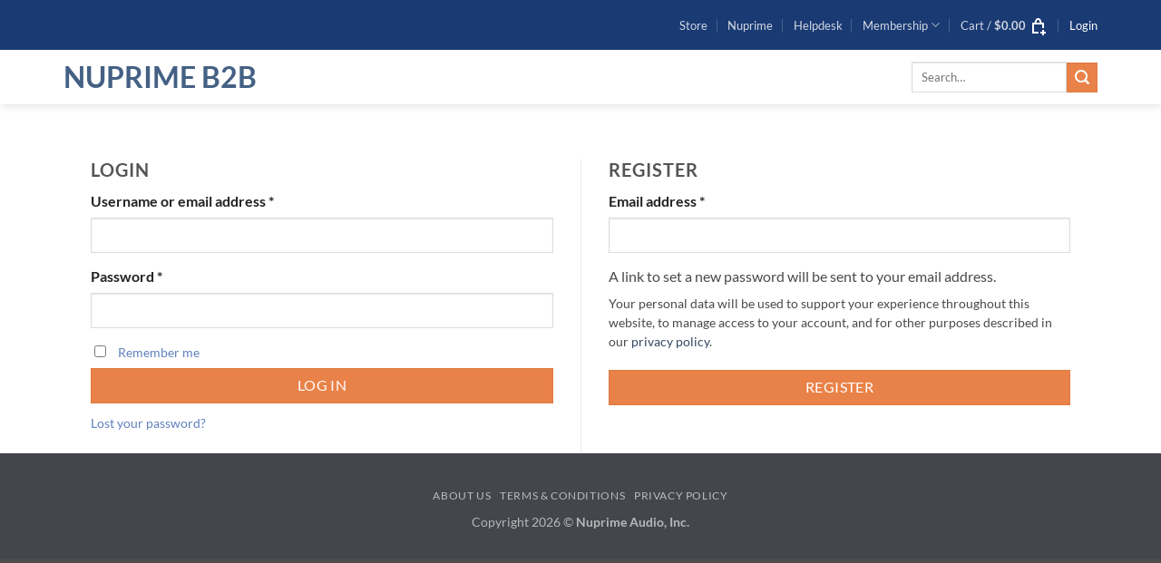

--- FILE ---
content_type: text/html; charset=UTF-8
request_url: https://b2b.nuprimeaudio.com/hide88login/
body_size: 28034
content:
<!DOCTYPE html><html lang="en-US" class="loading-site no-js"><head><script data-no-optimize="1">var litespeed_docref=sessionStorage.getItem("litespeed_docref");litespeed_docref&&(Object.defineProperty(document,"referrer",{get:function(){return litespeed_docref}}),sessionStorage.removeItem("litespeed_docref"));</script> <meta charset="UTF-8" /><link rel="profile" href="http://gmpg.org/xfn/11" /><link rel="pingback" href="https://b2b.nuprimeaudio.com/xmlrpc.php" /> <script type="litespeed/javascript">(function(html){html.className=html.className.replace(/\bno-js\b/,'js')})(document.documentElement)</script> <title>Login-wc &#8211; NuPrime B2B</title><meta name='robots' content='max-image-preview:large' /><meta name="viewport" content="width=device-width, initial-scale=1" /><link rel='prefetch' href='https://b2b.nuprimeaudio.com/wp-content/themes/flatsome/assets/js/flatsome.js?ver=e2eddd6c228105dac048' /><link rel='prefetch' href='https://b2b.nuprimeaudio.com/wp-content/themes/flatsome/assets/js/chunk.slider.js?ver=3.20.4' /><link rel='prefetch' href='https://b2b.nuprimeaudio.com/wp-content/themes/flatsome/assets/js/chunk.popups.js?ver=3.20.4' /><link rel='prefetch' href='https://b2b.nuprimeaudio.com/wp-content/themes/flatsome/assets/js/chunk.tooltips.js?ver=3.20.4' /><link rel='prefetch' href='https://b2b.nuprimeaudio.com/wp-content/themes/flatsome/assets/js/woocommerce.js?ver=1c9be63d628ff7c3ff4c' /><link rel="alternate" type="application/rss+xml" title="NuPrime B2B &raquo; Feed" href="https://b2b.nuprimeaudio.com/feed/" /><link rel="alternate" type="application/rss+xml" title="NuPrime B2B &raquo; Comments Feed" href="https://b2b.nuprimeaudio.com/comments/feed/" /><link rel="alternate" title="oEmbed (JSON)" type="application/json+oembed" href="https://b2b.nuprimeaudio.com/wp-json/oembed/1.0/embed?url=https%3A%2F%2Fb2b.nuprimeaudio.com%2Fhide88login%2F" /><link rel="alternate" title="oEmbed (XML)" type="text/xml+oembed" href="https://b2b.nuprimeaudio.com/wp-json/oembed/1.0/embed?url=https%3A%2F%2Fb2b.nuprimeaudio.com%2Fhide88login%2F&#038;format=xml" /><style type="text/css">mark.order-status:hover{cursor:pointer;}#tiptip_holder{display:none;position:absolute;top:0;left:0;z-index:99999}#tiptip_holder.tip_top{padding-bottom:5px}#tiptip_holder.tip_top #tiptip_arrow_inner{margin-top:-7px;margin-left:-6px;border-top-color:#464646}#tiptip_holder.tip_bottom{padding-top:5px}#tiptip_holder.tip_bottom #tiptip_arrow_inner{margin-top:-5px;margin-left:-6px;border-bottom-color:#464646}#tiptip_holder.tip_right{padding-left:5px}#tiptip_holder.tip_right #tiptip_arrow_inner{margin-top:-6px;margin-left:-5px;border-right-color:#464646}#tiptip_holder.tip_left{padding-right:5px}#tiptip_holder.tip_left #tiptip_arrow_inner{margin-top:-6px;margin-left:-7px;border-left-color:#464646}#tiptip_content,.chart-tooltip{font-size:11px;color:#fff;padding:.5em .5em;background:#464646;-webkit-border-radius:3px;-moz-border-radius:3px;border-radius:3px;-webkit-box-shadow:1px 1px 3px rgba(0,0,0,0.1);-moz-box-shadow:1px 1px 3px rgba(0,0,0,0.1);box-shadow:1px 1px 3px rgba(0,0,0,0.1);text-align:center;max-width:150px}#tiptip_content code,.chart-tooltip code{background:#888;padding:1px}#tiptip_arrow,#tiptip_arrow_inner{position:absolute;border-color:transparent;border-style:solid;border-width:6px;height:0;width:0}</style><style id='wp-img-auto-sizes-contain-inline-css' type='text/css'>img:is([sizes=auto i],[sizes^="auto," i]){contain-intrinsic-size:3000px 1500px}
/*# sourceURL=wp-img-auto-sizes-contain-inline-css */</style><link data-optimized="2" rel="stylesheet" href="https://b2b.nuprimeaudio.com/wp-content/litespeed/css/7dafe73a6af74a02df155120e44fda11.css?ver=5fd80" /><style id='wp-block-library-inline-css' type='text/css'>:root{--wp-block-synced-color:#7a00df;--wp-block-synced-color--rgb:122,0,223;--wp-bound-block-color:var(--wp-block-synced-color);--wp-editor-canvas-background:#ddd;--wp-admin-theme-color:#007cba;--wp-admin-theme-color--rgb:0,124,186;--wp-admin-theme-color-darker-10:#006ba1;--wp-admin-theme-color-darker-10--rgb:0,107,160.5;--wp-admin-theme-color-darker-20:#005a87;--wp-admin-theme-color-darker-20--rgb:0,90,135;--wp-admin-border-width-focus:2px}@media (min-resolution:192dpi){:root{--wp-admin-border-width-focus:1.5px}}.wp-element-button{cursor:pointer}:root .has-very-light-gray-background-color{background-color:#eee}:root .has-very-dark-gray-background-color{background-color:#313131}:root .has-very-light-gray-color{color:#eee}:root .has-very-dark-gray-color{color:#313131}:root .has-vivid-green-cyan-to-vivid-cyan-blue-gradient-background{background:linear-gradient(135deg,#00d084,#0693e3)}:root .has-purple-crush-gradient-background{background:linear-gradient(135deg,#34e2e4,#4721fb 50%,#ab1dfe)}:root .has-hazy-dawn-gradient-background{background:linear-gradient(135deg,#faaca8,#dad0ec)}:root .has-subdued-olive-gradient-background{background:linear-gradient(135deg,#fafae1,#67a671)}:root .has-atomic-cream-gradient-background{background:linear-gradient(135deg,#fdd79a,#004a59)}:root .has-nightshade-gradient-background{background:linear-gradient(135deg,#330968,#31cdcf)}:root .has-midnight-gradient-background{background:linear-gradient(135deg,#020381,#2874fc)}:root{--wp--preset--font-size--normal:16px;--wp--preset--font-size--huge:42px}.has-regular-font-size{font-size:1em}.has-larger-font-size{font-size:2.625em}.has-normal-font-size{font-size:var(--wp--preset--font-size--normal)}.has-huge-font-size{font-size:var(--wp--preset--font-size--huge)}.has-text-align-center{text-align:center}.has-text-align-left{text-align:left}.has-text-align-right{text-align:right}.has-fit-text{white-space:nowrap!important}#end-resizable-editor-section{display:none}.aligncenter{clear:both}.items-justified-left{justify-content:flex-start}.items-justified-center{justify-content:center}.items-justified-right{justify-content:flex-end}.items-justified-space-between{justify-content:space-between}.screen-reader-text{border:0;clip-path:inset(50%);height:1px;margin:-1px;overflow:hidden;padding:0;position:absolute;width:1px;word-wrap:normal!important}.screen-reader-text:focus{background-color:#ddd;clip-path:none;color:#444;display:block;font-size:1em;height:auto;left:5px;line-height:normal;padding:15px 23px 14px;text-decoration:none;top:5px;width:auto;z-index:100000}html :where(.has-border-color){border-style:solid}html :where([style*=border-top-color]){border-top-style:solid}html :where([style*=border-right-color]){border-right-style:solid}html :where([style*=border-bottom-color]){border-bottom-style:solid}html :where([style*=border-left-color]){border-left-style:solid}html :where([style*=border-width]){border-style:solid}html :where([style*=border-top-width]){border-top-style:solid}html :where([style*=border-right-width]){border-right-style:solid}html :where([style*=border-bottom-width]){border-bottom-style:solid}html :where([style*=border-left-width]){border-left-style:solid}html :where(img[class*=wp-image-]){height:auto;max-width:100%}:where(figure){margin:0 0 1em}html :where(.is-position-sticky){--wp-admin--admin-bar--position-offset:var(--wp-admin--admin-bar--height,0px)}@media screen and (max-width:600px){html :where(.is-position-sticky){--wp-admin--admin-bar--position-offset:0px}}

/*# sourceURL=wp-block-library-inline-css */</style><style id='global-styles-inline-css' type='text/css'>:root{--wp--preset--aspect-ratio--square: 1;--wp--preset--aspect-ratio--4-3: 4/3;--wp--preset--aspect-ratio--3-4: 3/4;--wp--preset--aspect-ratio--3-2: 3/2;--wp--preset--aspect-ratio--2-3: 2/3;--wp--preset--aspect-ratio--16-9: 16/9;--wp--preset--aspect-ratio--9-16: 9/16;--wp--preset--color--black: #000000;--wp--preset--color--cyan-bluish-gray: #abb8c3;--wp--preset--color--white: #ffffff;--wp--preset--color--pale-pink: #f78da7;--wp--preset--color--vivid-red: #cf2e2e;--wp--preset--color--luminous-vivid-orange: #ff6900;--wp--preset--color--luminous-vivid-amber: #fcb900;--wp--preset--color--light-green-cyan: #7bdcb5;--wp--preset--color--vivid-green-cyan: #00d084;--wp--preset--color--pale-cyan-blue: #8ed1fc;--wp--preset--color--vivid-cyan-blue: #0693e3;--wp--preset--color--vivid-purple: #9b51e0;--wp--preset--color--primary: #446084;--wp--preset--color--secondary: #C05530;--wp--preset--color--success: #627D47;--wp--preset--color--alert: #b20000;--wp--preset--gradient--vivid-cyan-blue-to-vivid-purple: linear-gradient(135deg,rgb(6,147,227) 0%,rgb(155,81,224) 100%);--wp--preset--gradient--light-green-cyan-to-vivid-green-cyan: linear-gradient(135deg,rgb(122,220,180) 0%,rgb(0,208,130) 100%);--wp--preset--gradient--luminous-vivid-amber-to-luminous-vivid-orange: linear-gradient(135deg,rgb(252,185,0) 0%,rgb(255,105,0) 100%);--wp--preset--gradient--luminous-vivid-orange-to-vivid-red: linear-gradient(135deg,rgb(255,105,0) 0%,rgb(207,46,46) 100%);--wp--preset--gradient--very-light-gray-to-cyan-bluish-gray: linear-gradient(135deg,rgb(238,238,238) 0%,rgb(169,184,195) 100%);--wp--preset--gradient--cool-to-warm-spectrum: linear-gradient(135deg,rgb(74,234,220) 0%,rgb(151,120,209) 20%,rgb(207,42,186) 40%,rgb(238,44,130) 60%,rgb(251,105,98) 80%,rgb(254,248,76) 100%);--wp--preset--gradient--blush-light-purple: linear-gradient(135deg,rgb(255,206,236) 0%,rgb(152,150,240) 100%);--wp--preset--gradient--blush-bordeaux: linear-gradient(135deg,rgb(254,205,165) 0%,rgb(254,45,45) 50%,rgb(107,0,62) 100%);--wp--preset--gradient--luminous-dusk: linear-gradient(135deg,rgb(255,203,112) 0%,rgb(199,81,192) 50%,rgb(65,88,208) 100%);--wp--preset--gradient--pale-ocean: linear-gradient(135deg,rgb(255,245,203) 0%,rgb(182,227,212) 50%,rgb(51,167,181) 100%);--wp--preset--gradient--electric-grass: linear-gradient(135deg,rgb(202,248,128) 0%,rgb(113,206,126) 100%);--wp--preset--gradient--midnight: linear-gradient(135deg,rgb(2,3,129) 0%,rgb(40,116,252) 100%);--wp--preset--font-size--small: 13px;--wp--preset--font-size--medium: 20px;--wp--preset--font-size--large: 36px;--wp--preset--font-size--x-large: 42px;--wp--preset--spacing--20: 0.44rem;--wp--preset--spacing--30: 0.67rem;--wp--preset--spacing--40: 1rem;--wp--preset--spacing--50: 1.5rem;--wp--preset--spacing--60: 2.25rem;--wp--preset--spacing--70: 3.38rem;--wp--preset--spacing--80: 5.06rem;--wp--preset--shadow--natural: 6px 6px 9px rgba(0, 0, 0, 0.2);--wp--preset--shadow--deep: 12px 12px 50px rgba(0, 0, 0, 0.4);--wp--preset--shadow--sharp: 6px 6px 0px rgba(0, 0, 0, 0.2);--wp--preset--shadow--outlined: 6px 6px 0px -3px rgb(255, 255, 255), 6px 6px rgb(0, 0, 0);--wp--preset--shadow--crisp: 6px 6px 0px rgb(0, 0, 0);}:where(body) { margin: 0; }.wp-site-blocks > .alignleft { float: left; margin-right: 2em; }.wp-site-blocks > .alignright { float: right; margin-left: 2em; }.wp-site-blocks > .aligncenter { justify-content: center; margin-left: auto; margin-right: auto; }:where(.is-layout-flex){gap: 0.5em;}:where(.is-layout-grid){gap: 0.5em;}.is-layout-flow > .alignleft{float: left;margin-inline-start: 0;margin-inline-end: 2em;}.is-layout-flow > .alignright{float: right;margin-inline-start: 2em;margin-inline-end: 0;}.is-layout-flow > .aligncenter{margin-left: auto !important;margin-right: auto !important;}.is-layout-constrained > .alignleft{float: left;margin-inline-start: 0;margin-inline-end: 2em;}.is-layout-constrained > .alignright{float: right;margin-inline-start: 2em;margin-inline-end: 0;}.is-layout-constrained > .aligncenter{margin-left: auto !important;margin-right: auto !important;}.is-layout-constrained > :where(:not(.alignleft):not(.alignright):not(.alignfull)){margin-left: auto !important;margin-right: auto !important;}body .is-layout-flex{display: flex;}.is-layout-flex{flex-wrap: wrap;align-items: center;}.is-layout-flex > :is(*, div){margin: 0;}body .is-layout-grid{display: grid;}.is-layout-grid > :is(*, div){margin: 0;}body{padding-top: 0px;padding-right: 0px;padding-bottom: 0px;padding-left: 0px;}a:where(:not(.wp-element-button)){text-decoration: none;}:root :where(.wp-element-button, .wp-block-button__link){background-color: #32373c;border-width: 0;color: #fff;font-family: inherit;font-size: inherit;font-style: inherit;font-weight: inherit;letter-spacing: inherit;line-height: inherit;padding-top: calc(0.667em + 2px);padding-right: calc(1.333em + 2px);padding-bottom: calc(0.667em + 2px);padding-left: calc(1.333em + 2px);text-decoration: none;text-transform: inherit;}.has-black-color{color: var(--wp--preset--color--black) !important;}.has-cyan-bluish-gray-color{color: var(--wp--preset--color--cyan-bluish-gray) !important;}.has-white-color{color: var(--wp--preset--color--white) !important;}.has-pale-pink-color{color: var(--wp--preset--color--pale-pink) !important;}.has-vivid-red-color{color: var(--wp--preset--color--vivid-red) !important;}.has-luminous-vivid-orange-color{color: var(--wp--preset--color--luminous-vivid-orange) !important;}.has-luminous-vivid-amber-color{color: var(--wp--preset--color--luminous-vivid-amber) !important;}.has-light-green-cyan-color{color: var(--wp--preset--color--light-green-cyan) !important;}.has-vivid-green-cyan-color{color: var(--wp--preset--color--vivid-green-cyan) !important;}.has-pale-cyan-blue-color{color: var(--wp--preset--color--pale-cyan-blue) !important;}.has-vivid-cyan-blue-color{color: var(--wp--preset--color--vivid-cyan-blue) !important;}.has-vivid-purple-color{color: var(--wp--preset--color--vivid-purple) !important;}.has-primary-color{color: var(--wp--preset--color--primary) !important;}.has-secondary-color{color: var(--wp--preset--color--secondary) !important;}.has-success-color{color: var(--wp--preset--color--success) !important;}.has-alert-color{color: var(--wp--preset--color--alert) !important;}.has-black-background-color{background-color: var(--wp--preset--color--black) !important;}.has-cyan-bluish-gray-background-color{background-color: var(--wp--preset--color--cyan-bluish-gray) !important;}.has-white-background-color{background-color: var(--wp--preset--color--white) !important;}.has-pale-pink-background-color{background-color: var(--wp--preset--color--pale-pink) !important;}.has-vivid-red-background-color{background-color: var(--wp--preset--color--vivid-red) !important;}.has-luminous-vivid-orange-background-color{background-color: var(--wp--preset--color--luminous-vivid-orange) !important;}.has-luminous-vivid-amber-background-color{background-color: var(--wp--preset--color--luminous-vivid-amber) !important;}.has-light-green-cyan-background-color{background-color: var(--wp--preset--color--light-green-cyan) !important;}.has-vivid-green-cyan-background-color{background-color: var(--wp--preset--color--vivid-green-cyan) !important;}.has-pale-cyan-blue-background-color{background-color: var(--wp--preset--color--pale-cyan-blue) !important;}.has-vivid-cyan-blue-background-color{background-color: var(--wp--preset--color--vivid-cyan-blue) !important;}.has-vivid-purple-background-color{background-color: var(--wp--preset--color--vivid-purple) !important;}.has-primary-background-color{background-color: var(--wp--preset--color--primary) !important;}.has-secondary-background-color{background-color: var(--wp--preset--color--secondary) !important;}.has-success-background-color{background-color: var(--wp--preset--color--success) !important;}.has-alert-background-color{background-color: var(--wp--preset--color--alert) !important;}.has-black-border-color{border-color: var(--wp--preset--color--black) !important;}.has-cyan-bluish-gray-border-color{border-color: var(--wp--preset--color--cyan-bluish-gray) !important;}.has-white-border-color{border-color: var(--wp--preset--color--white) !important;}.has-pale-pink-border-color{border-color: var(--wp--preset--color--pale-pink) !important;}.has-vivid-red-border-color{border-color: var(--wp--preset--color--vivid-red) !important;}.has-luminous-vivid-orange-border-color{border-color: var(--wp--preset--color--luminous-vivid-orange) !important;}.has-luminous-vivid-amber-border-color{border-color: var(--wp--preset--color--luminous-vivid-amber) !important;}.has-light-green-cyan-border-color{border-color: var(--wp--preset--color--light-green-cyan) !important;}.has-vivid-green-cyan-border-color{border-color: var(--wp--preset--color--vivid-green-cyan) !important;}.has-pale-cyan-blue-border-color{border-color: var(--wp--preset--color--pale-cyan-blue) !important;}.has-vivid-cyan-blue-border-color{border-color: var(--wp--preset--color--vivid-cyan-blue) !important;}.has-vivid-purple-border-color{border-color: var(--wp--preset--color--vivid-purple) !important;}.has-primary-border-color{border-color: var(--wp--preset--color--primary) !important;}.has-secondary-border-color{border-color: var(--wp--preset--color--secondary) !important;}.has-success-border-color{border-color: var(--wp--preset--color--success) !important;}.has-alert-border-color{border-color: var(--wp--preset--color--alert) !important;}.has-vivid-cyan-blue-to-vivid-purple-gradient-background{background: var(--wp--preset--gradient--vivid-cyan-blue-to-vivid-purple) !important;}.has-light-green-cyan-to-vivid-green-cyan-gradient-background{background: var(--wp--preset--gradient--light-green-cyan-to-vivid-green-cyan) !important;}.has-luminous-vivid-amber-to-luminous-vivid-orange-gradient-background{background: var(--wp--preset--gradient--luminous-vivid-amber-to-luminous-vivid-orange) !important;}.has-luminous-vivid-orange-to-vivid-red-gradient-background{background: var(--wp--preset--gradient--luminous-vivid-orange-to-vivid-red) !important;}.has-very-light-gray-to-cyan-bluish-gray-gradient-background{background: var(--wp--preset--gradient--very-light-gray-to-cyan-bluish-gray) !important;}.has-cool-to-warm-spectrum-gradient-background{background: var(--wp--preset--gradient--cool-to-warm-spectrum) !important;}.has-blush-light-purple-gradient-background{background: var(--wp--preset--gradient--blush-light-purple) !important;}.has-blush-bordeaux-gradient-background{background: var(--wp--preset--gradient--blush-bordeaux) !important;}.has-luminous-dusk-gradient-background{background: var(--wp--preset--gradient--luminous-dusk) !important;}.has-pale-ocean-gradient-background{background: var(--wp--preset--gradient--pale-ocean) !important;}.has-electric-grass-gradient-background{background: var(--wp--preset--gradient--electric-grass) !important;}.has-midnight-gradient-background{background: var(--wp--preset--gradient--midnight) !important;}.has-small-font-size{font-size: var(--wp--preset--font-size--small) !important;}.has-medium-font-size{font-size: var(--wp--preset--font-size--medium) !important;}.has-large-font-size{font-size: var(--wp--preset--font-size--large) !important;}.has-x-large-font-size{font-size: var(--wp--preset--font-size--x-large) !important;}
/*# sourceURL=global-styles-inline-css */</style><style id='dashicons-inline-css' type='text/css'>[data-font="Dashicons"]:before {font-family: 'Dashicons' !important;content: attr(data-icon) !important;speak: none !important;font-weight: normal !important;font-variant: normal !important;text-transform: none !important;line-height: 1 !important;font-style: normal !important;-webkit-font-smoothing: antialiased !important;-moz-osx-font-smoothing: grayscale !important;}
/*# sourceURL=dashicons-inline-css */</style><style id='woocommerce-inline-inline-css' type='text/css'>.woocommerce form .form-row .required { visibility: visible; }
/*# sourceURL=woocommerce-inline-inline-css */</style><style id='woo-variation-swatches-inline-css' type='text/css'>:root {
--wvs-tick:url("data:image/svg+xml;utf8,%3Csvg filter='drop-shadow(0px 0px 2px rgb(0 0 0 / .8))' xmlns='http://www.w3.org/2000/svg'  viewBox='0 0 30 30'%3E%3Cpath fill='none' stroke='%23ffffff' stroke-linecap='round' stroke-linejoin='round' stroke-width='4' d='M4 16L11 23 27 7'/%3E%3C/svg%3E");

--wvs-cross:url("data:image/svg+xml;utf8,%3Csvg filter='drop-shadow(0px 0px 5px rgb(255 255 255 / .6))' xmlns='http://www.w3.org/2000/svg' width='72px' height='72px' viewBox='0 0 24 24'%3E%3Cpath fill='none' stroke='%23ff0000' stroke-linecap='round' stroke-width='0.6' d='M5 5L19 19M19 5L5 19'/%3E%3C/svg%3E");
--wvs-single-product-item-width:30px;
--wvs-single-product-item-height:30px;
--wvs-single-product-item-font-size:16px}
/*# sourceURL=woo-variation-swatches-inline-css */</style><style id='flatsome-main-inline-css' type='text/css'>@font-face {
				font-family: "fl-icons";
				font-display: block;
				src: url(https://b2b.nuprimeaudio.com/wp-content/themes/flatsome/assets/css/icons/fl-icons.eot?v=3.20.4);
				src:
					url(https://b2b.nuprimeaudio.com/wp-content/themes/flatsome/assets/css/icons/fl-icons.eot#iefix?v=3.20.4) format("embedded-opentype"),
					url(https://b2b.nuprimeaudio.com/wp-content/themes/flatsome/assets/css/icons/fl-icons.woff2?v=3.20.4) format("woff2"),
					url(https://b2b.nuprimeaudio.com/wp-content/themes/flatsome/assets/css/icons/fl-icons.ttf?v=3.20.4) format("truetype"),
					url(https://b2b.nuprimeaudio.com/wp-content/themes/flatsome/assets/css/icons/fl-icons.woff?v=3.20.4) format("woff"),
					url(https://b2b.nuprimeaudio.com/wp-content/themes/flatsome/assets/css/icons/fl-icons.svg?v=3.20.4#fl-icons) format("svg");
			}
/*# sourceURL=flatsome-main-inline-css */</style> <script type="litespeed/javascript" data-src="https://b2b.nuprimeaudio.com/wp-includes/js/jquery/jquery.min.js" id="jquery-core-js"></script> <script id="jquery-js-after" type="litespeed/javascript">jQuery(function(a){a("a[href*=\"generate_wpo_wcpdf\"]").attr({target:"_blank",rel:"noopener noreferrer"})})</script> <script id="utils-js-extra" type="litespeed/javascript">var userSettings={"url":"/","uid":"0","time":"1768858052","secure":"1"}</script> <script id="wc-add-to-cart-js-extra" type="litespeed/javascript">var wc_add_to_cart_params={"ajax_url":"/wp-admin/admin-ajax.php","wc_ajax_url":"/?wc-ajax=%%endpoint%%","i18n_view_cart":"View cart","cart_url":"https://b2b.nuprimeaudio.com/cart/","is_cart":"","cart_redirect_after_add":"no"}</script> <link rel="https://api.w.org/" href="https://b2b.nuprimeaudio.com/wp-json/" /><link rel="alternate" title="JSON" type="application/json" href="https://b2b.nuprimeaudio.com/wp-json/wp/v2/pages/1170" /><link rel="EditURI" type="application/rsd+xml" title="RSD" href="https://b2b.nuprimeaudio.com/xmlrpc.php?rsd" /><meta name="generator" content="WooCommerce B2B Sales Agents 1.5.3"><meta name="generator" content="WooCommerce 10.4.3" /><link rel="canonical" href="https://b2b.nuprimeaudio.com/hide88login/" /><link rel='shortlink' href='https://b2b.nuprimeaudio.com/?p=1170' /><style type="text/css">#wpadminbar #wp-admin-bar-wcj-wc .ab-icon:before { content: "\f174"; top: 3px; }</style><style type="text/css">#wpadminbar #wp-admin-bar-booster .ab-icon:before { content: "\f185"; top: 3px; }</style><style type="text/css">#wpadminbar #wp-admin-bar-booster-active .ab-icon:before { content: "\f155"; top: 3px; }</style><noscript><style>.woocommerce-product-gallery{ opacity: 1 !important; }</style></noscript><style id="custom-css" type="text/css">:root {--primary-color: #446084;--fs-color-primary: #446084;--fs-color-secondary: #C05530;--fs-color-success: #627D47;--fs-color-alert: #b20000;--fs-color-base: #4a4a4a;--fs-experimental-link-color: #334862;--fs-experimental-link-color-hover: #111;}.tooltipster-base {--tooltip-color: #fff;--tooltip-bg-color: #000;}.off-canvas-right .mfp-content, .off-canvas-left .mfp-content {--drawer-width: 300px;}.off-canvas .mfp-content.off-canvas-cart {--drawer-width: 360px;}.container-width, .full-width .ubermenu-nav, .container, .row{max-width: 1170px}.row.row-collapse{max-width: 1140px}.row.row-small{max-width: 1162.5px}.row.row-large{max-width: 1200px}.header-main{height: 60px}#logo img{max-height: 60px}#logo{width:307px;}.header-bottom{min-height: 10px}.header-top{min-height: 55px}.transparent .header-main{height: 249px}.transparent #logo img{max-height: 249px}.has-transparent + .page-title:first-of-type,.has-transparent + #main > .page-title,.has-transparent + #main > div > .page-title,.has-transparent + #main .page-header-wrapper:first-of-type .page-title{padding-top: 279px;}.header.show-on-scroll,.stuck .header-main{height:70px!important}.stuck #logo img{max-height: 70px!important}.search-form{ width: 100%;}.header-bg-color {background-color: rgba(255,255,255,0.9)}.header-bottom {background-color: #F1F1F1}.header-main .nav > li > a{line-height: 18px }.stuck .header-main .nav > li > a{line-height: 50px }.header-bottom-nav > li > a{line-height: 16px }@media (max-width: 549px) {.header-main{height: 70px}#logo img{max-height: 70px}}body{font-size: 100%;}body{font-family: Lato, sans-serif;}body {font-weight: 400;font-style: normal;}.nav > li > a {font-family: Lato, sans-serif;}.mobile-sidebar-levels-2 .nav > li > ul > li > a {font-family: Lato, sans-serif;}.nav > li > a,.mobile-sidebar-levels-2 .nav > li > ul > li > a {font-weight: 700;font-style: normal;}h1,h2,h3,h4,h5,h6,.heading-font, .off-canvas-center .nav-sidebar.nav-vertical > li > a{font-family: Lato, sans-serif;}h1,h2,h3,h4,h5,h6,.heading-font,.banner h1,.banner h2 {font-weight: 700;font-style: normal;}.alt-font{font-family: "Dancing Script", sans-serif;}.header:not(.transparent) .header-nav-main.nav > li > a {color: #dd9933;}.shop-page-title.featured-title .title-overlay{background-color: rgba(0,0,0,0.3);}.has-equal-box-heights .box-image {padding-top: 100%;}@media screen and (min-width: 550px){.products .box-vertical .box-image{min-width: 247px!important;width: 247px!important;}}.footer-2{background-color: #eeeeee}.nav-vertical-fly-out > li + li {border-top-width: 1px; border-top-style: solid;}.label-new.menu-item > a:after{content:"New";}.label-hot.menu-item > a:after{content:"Hot";}.label-sale.menu-item > a:after{content:"Sale";}.label-popular.menu-item > a:after{content:"Popular";}</style><style type="text/css" id="wp-custom-css">#login-form-popup{width:375px}.lightbox-content#login-form-popup .ihc-register-1{margin-left:0}#login-form-popup .large-6{max-width:80%;-webkit-flex-basis:80%;-ms-flex-preferred-size:80%;flex-basis:80%}
.account-container.lightbox-inner {
    padding-top: 20px !important;
}
p.box-excerpt.is-small {
	display: -webkit-box;
  -webkit-line-clamp: 5;
  -webkit-box-orient: vertical;
	overflow: hidden;
}
.woocommerce-account .content-area
{
		max-width: 1170px;
    margin: auto;
    padding-left: 15px;
    padding-right: 15px;
		padding-top: 40px;
}

.agr-recaptcha-wrapper {
width: 304px; 
height: 78px;
}
.agr-recaptcha-wrapper .g-recaptcha-response {
width: 250px; 
height: 40px; 
border: 1px solid rgb(193, 193, 193); 
margin: 10px 25px; 
padding: 0px; 
}

//um login form button
/* Link colors */
.um a.um-link,
.um .um-tip:hover,
.um .um-field-radio.active:not(.um-field-radio-state-disabled) i,
.um .um-field-checkbox.active:not(.um-field-radio-state-disabled) i,
.um .um-member-name a:hover,
.um .um-member-more a:hover,
.um .um-member-less a:hover,
.um .um-members-pagi a:hover,
.um .um-cover-add:hover,
.um .um-profile-subnav a.active,
.um .um-item-meta a,
.um-account-name a:hover,
.um-account-nav a.current,
.um-account-side li a.current span.um-account-icon,
.um-account-side li a.current:hover span.um-account-icon,
.um-dropdown li a:hover,
i.um-active-color,
span.um-active-color
{
    color: #1a3a73 !important;
}

.um a.um-link:hover,
.um a.um-link-hvr:hover {
    color: #313131 !important;
}

/* Button colors */
.um .um-field-group-head,
.picker__box,
.picker__nav--prev:hover,
.picker__nav--next:hover,
.um .um-members-pagi span.current,
.um .um-members-pagi span.current:hover,
.um .um-profile-nav-item.active a,
.um .um-profile-nav-item.active a:hover,
.upload,
.um-modal-header,
.um-modal-btn,
.um-modal-btn.disabled,
.um-modal-btn.disabled:hover,
div.uimob800 .um-account-side li a.current,
div.uimob800 .um-account-side li a.current:hover,
.um .um-button,
.um a.um-button,
.um a.um-button.um-disabled:hover,
.um a.um-button.um-disabled:focus,
.um a.um-button.um-disabled:active,
.um input[type=submit].um-button,
.um input[type=submit].um-button:focus,
.um input[type=submit]:disabled:hover
{
    background: #e98248 !important;
}

.um .um-field-group-head:hover,
.picker__footer,
.picker__header,
.picker__day--infocus:hover,
.picker__day--outfocus:hover,
.picker__day--highlighted:hover,
.picker--focused .picker__day--highlighted,
.picker__list-item:hover,
.picker__list-item--highlighted:hover,
.picker--focused .picker__list-item--highlighted,
.picker__list-item--selected,
.picker__list-item--selected:hover,
.picker--focused .picker__list-item--selected,
.um .um-button:hover,
.um a.um-button:hover,
.um input[type=submit].um-button:hover{
    background: rgb(233,130,72,0.7) !important;
}

/* Button alt colors */
.um .um-button.um-alt, 
.um input[type=submit].um-button.um-alt {
    background: #e98248
!important;
}

.um .um-button.um-alt:hover,
.um input[type=submit].um-button.um-alt:hover {
    background: rgb(233,130,72,0.7) !important;	
}

.woocommerce-message {
    padding: 2px 0px 2px 10px;
    font-size: 18px;
}
.account-container.lightbox-inner {
    padding-top: 20px !important;
}
.logo-tagline {
    display: none;
}
.message-box {
    height: 145px;
}
.bootstrap-iso .wpsc_reply_widget{
  display : block !important;		
}
.bootstrap-iso #wpsc_popup_body{
  display : block !important;
}

.bootstrap-iso .row{
  max-width:unset;
}
.bootstrap-iso{
	padding:0 10px;
}

.row .gallery, .row .row:not(.row-collapse), .container .row:not(.row-collapse), .lightbox-content .row:not(.row-collapse){
  padding-left : inherit !important;
}
  .bootstrap-iso ul, .bootstrap-iso ol {z-index:1000 !important;}
  ul.wpsp_filter_display_container {padding:0;}

/* Supportcandy START */
.bootstrap-iso .row {
	display: block !important;
}
.bootstrap-iso .badge {
	height: unset !important;
}
/* Change font size for the new ticket form in Support Candy */
.wpsc-ticket-form, .wpsc-ticket-form input, .wpsc-ticket-form select, .wpsc-ticket-form textarea, .wpsc-ticket-form button {
    font-size: 16px; /* Adjust the font size as needed */
}
.wpsc-tickets-nav label, .wpsc-header-nav label, .wpsc-humbargar-title label {
	color: #fff;
}
/* Supportcandy END */

/* Gravity View START */
.gv-container-no-results{ display:none; }
/* Gravity View END */

.custom-page-title {
    display: none !important;
}

.page-title {
    display: none !important;
}</style><style id="kirki-inline-styles">/* latin-ext */
@font-face {
  font-family: 'Lato';
  font-style: normal;
  font-weight: 400;
  font-display: swap;
  src: url(https://b2b.nuprimeaudio.com/wp-content/fonts/lato/S6uyw4BMUTPHjxAwXjeu.woff2) format('woff2');
  unicode-range: U+0100-02BA, U+02BD-02C5, U+02C7-02CC, U+02CE-02D7, U+02DD-02FF, U+0304, U+0308, U+0329, U+1D00-1DBF, U+1E00-1E9F, U+1EF2-1EFF, U+2020, U+20A0-20AB, U+20AD-20C0, U+2113, U+2C60-2C7F, U+A720-A7FF;
}
/* latin */
@font-face {
  font-family: 'Lato';
  font-style: normal;
  font-weight: 400;
  font-display: swap;
  src: url(https://b2b.nuprimeaudio.com/wp-content/fonts/lato/S6uyw4BMUTPHjx4wXg.woff2) format('woff2');
  unicode-range: U+0000-00FF, U+0131, U+0152-0153, U+02BB-02BC, U+02C6, U+02DA, U+02DC, U+0304, U+0308, U+0329, U+2000-206F, U+20AC, U+2122, U+2191, U+2193, U+2212, U+2215, U+FEFF, U+FFFD;
}
/* latin-ext */
@font-face {
  font-family: 'Lato';
  font-style: normal;
  font-weight: 700;
  font-display: swap;
  src: url(https://b2b.nuprimeaudio.com/wp-content/fonts/lato/S6u9w4BMUTPHh6UVSwaPGR_p.woff2) format('woff2');
  unicode-range: U+0100-02BA, U+02BD-02C5, U+02C7-02CC, U+02CE-02D7, U+02DD-02FF, U+0304, U+0308, U+0329, U+1D00-1DBF, U+1E00-1E9F, U+1EF2-1EFF, U+2020, U+20A0-20AB, U+20AD-20C0, U+2113, U+2C60-2C7F, U+A720-A7FF;
}
/* latin */
@font-face {
  font-family: 'Lato';
  font-style: normal;
  font-weight: 700;
  font-display: swap;
  src: url(https://b2b.nuprimeaudio.com/wp-content/fonts/lato/S6u9w4BMUTPHh6UVSwiPGQ.woff2) format('woff2');
  unicode-range: U+0000-00FF, U+0131, U+0152-0153, U+02BB-02BC, U+02C6, U+02DA, U+02DC, U+0304, U+0308, U+0329, U+2000-206F, U+20AC, U+2122, U+2191, U+2193, U+2212, U+2215, U+FEFF, U+FFFD;
}/* vietnamese */
@font-face {
  font-family: 'Dancing Script';
  font-style: normal;
  font-weight: 400;
  font-display: swap;
  src: url(https://b2b.nuprimeaudio.com/wp-content/fonts/dancing-script/If2cXTr6YS-zF4S-kcSWSVi_sxjsohD9F50Ruu7BMSo3Rep8ltA.woff2) format('woff2');
  unicode-range: U+0102-0103, U+0110-0111, U+0128-0129, U+0168-0169, U+01A0-01A1, U+01AF-01B0, U+0300-0301, U+0303-0304, U+0308-0309, U+0323, U+0329, U+1EA0-1EF9, U+20AB;
}
/* latin-ext */
@font-face {
  font-family: 'Dancing Script';
  font-style: normal;
  font-weight: 400;
  font-display: swap;
  src: url(https://b2b.nuprimeaudio.com/wp-content/fonts/dancing-script/If2cXTr6YS-zF4S-kcSWSVi_sxjsohD9F50Ruu7BMSo3ROp8ltA.woff2) format('woff2');
  unicode-range: U+0100-02BA, U+02BD-02C5, U+02C7-02CC, U+02CE-02D7, U+02DD-02FF, U+0304, U+0308, U+0329, U+1D00-1DBF, U+1E00-1E9F, U+1EF2-1EFF, U+2020, U+20A0-20AB, U+20AD-20C0, U+2113, U+2C60-2C7F, U+A720-A7FF;
}
/* latin */
@font-face {
  font-family: 'Dancing Script';
  font-style: normal;
  font-weight: 400;
  font-display: swap;
  src: url(https://b2b.nuprimeaudio.com/wp-content/fonts/dancing-script/If2cXTr6YS-zF4S-kcSWSVi_sxjsohD9F50Ruu7BMSo3Sup8.woff2) format('woff2');
  unicode-range: U+0000-00FF, U+0131, U+0152-0153, U+02BB-02BC, U+02C6, U+02DA, U+02DC, U+0304, U+0308, U+0329, U+2000-206F, U+20AC, U+2122, U+2191, U+2193, U+2212, U+2215, U+FEFF, U+FFFD;
}</style></head><body class="wp-singular page-template-default page page-id-1170 wp-theme-flatsome wp-child-theme-flatsome-child theme-flatsome woocommerce-account woocommerce-page woocommerce-no-js woo-variation-swatches wvs-behavior-blur wvs-theme-flatsome-child wvs-show-label wvs-tooltip full-width header-shadow lightbox nav-dropdown-has-arrow nav-dropdown-has-shadow nav-dropdown-has-border page-template-blank page-template-blank-php"><a class="skip-link screen-reader-text" href="#main">Skip to content</a><div id="wrapper"><header id="header" class="header has-sticky sticky-jump"><div class="header-wrapper"><div id="top-bar" class="header-top hide-for-sticky nav-dark"><div class="flex-row container"><div class="flex-col hide-for-medium flex-left"><ul class="nav nav-left medium-nav-center nav-small  nav-divided"></ul></div><div class="flex-col hide-for-medium flex-center"><ul class="nav nav-center nav-small  nav-divided"></ul></div><div class="flex-col hide-for-medium flex-right"><ul class="nav top-bar-nav nav-right nav-small  nav-divided"><li id="menu-item-40976" class="menu-item menu-item-type-custom menu-item-object-custom menu-item-40976 menu-item-design-default"><a href="https://b2b.nuprimeaudio.com/store" class="nav-top-link">Store</a></li><li id="menu-item-29927" class="menu-item menu-item-type-custom menu-item-object-custom menu-item-29927 menu-item-design-default"><a href="https://nuprimeaudio.com" class="nav-top-link">Nuprime</a></li><li id="menu-item-25314" class="menu-item menu-item-type-post_type menu-item-object-page menu-item-25314 menu-item-design-default"><a href="https://b2b.nuprimeaudio.com/helpdesk/" class="nav-top-link">Helpdesk</a></li><li id="menu-item-27" class="menu-item menu-item-type-custom menu-item-object-custom menu-item-has-children menu-item-27 menu-item-design-default has-dropdown"><a href="#" class="nav-top-link" aria-expanded="false" aria-haspopup="menu">Membership<i class="icon-angle-down" aria-hidden="true"></i></a><ul class="sub-menu nav-dropdown nav-dropdown-default"><li id="menu-item-29181" class="menu-item menu-item-type-post_type menu-item-object-page menu-item-29181"><a href="https://b2b.nuprimeaudio.com/store-account/my-account/">Account/Register</a></li><li id="menu-item-29243" class="menu-item menu-item-type-post_type menu-item-object-page menu-item-29243"><a href="https://b2b.nuprimeaudio.com/warranty-registration/">Warranty Registration</a></li><li id="menu-item-29006" class="menu-item menu-item-type-post_type menu-item-object-page menu-item-29006"><a href="https://b2b.nuprimeaudio.com/password-reset/">Password Reset</a></li></ul></li><li class="cart-item has-icon has-dropdown"><a href="https://b2b.nuprimeaudio.com/cart/" class="header-cart-link nav-top-link is-small" title="Cart" aria-label="View cart" aria-expanded="false" aria-haspopup="true" role="button" data-flatsome-role-button><span class="header-cart-title">
Cart   /      <span class="cart-price"><span class="woocommerce-Price-amount amount"><bdi><span class="woocommerce-Price-currencySymbol">$</span>0.00</bdi></span></span>
</span><span class="cart-icon image-icon">
<strong>0</strong>
</span>
</a><ul class="nav-dropdown nav-dropdown-default"><li class="html widget_shopping_cart"><div class="widget_shopping_cart_content"><div class="ux-mini-cart-empty flex flex-row-col text-center pt pb"><div class="ux-mini-cart-empty-icon">
<svg aria-hidden="true" xmlns="http://www.w3.org/2000/svg" viewBox="0 0 17 19" style="opacity:.1;height:80px;">
<path d="M8.5 0C6.7 0 5.3 1.2 5.3 2.7v2H2.1c-.3 0-.6.3-.7.7L0 18.2c0 .4.2.8.6.8h15.7c.4 0 .7-.3.7-.7v-.1L15.6 5.4c0-.3-.3-.6-.7-.6h-3.2v-2c0-1.6-1.4-2.8-3.2-2.8zM6.7 2.7c0-.8.8-1.4 1.8-1.4s1.8.6 1.8 1.4v2H6.7v-2zm7.5 3.4 1.3 11.5h-14L2.8 6.1h2.5v1.4c0 .4.3.7.7.7.4 0 .7-.3.7-.7V6.1h3.5v1.4c0 .4.3.7.7.7s.7-.3.7-.7V6.1h2.6z" fill-rule="evenodd" clip-rule="evenodd" fill="currentColor"></path>
</svg></div><p class="woocommerce-mini-cart__empty-message empty">No products in the cart.</p><p class="return-to-shop">
<a class="button primary wc-backward" href="https://b2b.nuprimeaudio.com/">
Return to shop				</a></p></div></div></li></ul></li><li class="account-item has-icon active"><a href="https://b2b.nuprimeaudio.com/store-account/my-account/" class="nav-top-link nav-top-not-logged-in is-small" title="Login">
<span>
Login			</span>
</a></li></ul></div><div class="flex-col show-for-medium flex-grow"><ul class="nav nav-center nav-small mobile-nav  nav-divided"></ul></div></div></div><div id="masthead" class="header-main "><div class="header-inner flex-row container logo-left medium-logo-center" role="navigation"><div id="logo" class="flex-col logo"><a href="https://b2b.nuprimeaudio.com/store" title="NuPrime B2B" rel="home">
NuPrime B2B</a></div><div class="flex-col show-for-medium flex-left"><ul class="mobile-nav nav nav-left "><li class="nav-icon has-icon">
<a href="#" class="is-small" data-open="#main-menu" data-pos="left" data-bg="main-menu-overlay" role="button" aria-label="Menu" aria-controls="main-menu" aria-expanded="false" aria-haspopup="dialog" data-flatsome-role-button>
<i class="icon-menu" aria-hidden="true"></i>					</a></li></ul></div><div class="flex-col hide-for-medium flex-left
flex-grow"><ul class="header-nav header-nav-main nav nav-left  nav-size-large nav-uppercase" ></ul></div><div class="flex-col hide-for-medium flex-right"><ul class="header-nav header-nav-main nav nav-right  nav-size-large nav-uppercase"><li class="header-search-form search-form html relative has-icon"><div class="header-search-form-wrapper"><div class="searchform-wrapper ux-search-box relative is-normal"><form role="search" method="get" class="searchform" action="https://b2b.nuprimeaudio.com/"><div class="flex-row relative"><div class="flex-col flex-grow">
<label class="screen-reader-text" for="woocommerce-product-search-field-0">Search for:</label>
<input type="search" id="woocommerce-product-search-field-0" class="search-field mb-0" placeholder="Search&hellip;" value="" name="s" />
<input type="hidden" name="post_type" value="product" /></div><div class="flex-col">
<button type="submit" value="Search" class="ux-search-submit submit-button secondary button  icon mb-0" aria-label="Submit">
<i class="icon-search" aria-hidden="true"></i>			</button></div></div><div class="live-search-results text-left z-top"></div></form></div></div></li></ul></div><div class="flex-col show-for-medium flex-right"><ul class="mobile-nav nav nav-right "><li class="header-search header-search-dropdown has-icon has-dropdown menu-item-has-children"><div class="header-button">	<a href="#" aria-label="Search" aria-haspopup="true" aria-expanded="false" aria-controls="ux-search-dropdown" class="nav-top-link icon button circle is-outline is-small"><i class="icon-search" aria-hidden="true"></i></a></div><ul id="ux-search-dropdown" class="nav-dropdown nav-dropdown-default"><li class="header-search-form search-form html relative has-icon"><div class="header-search-form-wrapper"><div class="searchform-wrapper ux-search-box relative is-normal"><form role="search" method="get" class="searchform" action="https://b2b.nuprimeaudio.com/"><div class="flex-row relative"><div class="flex-col flex-grow">
<label class="screen-reader-text" for="woocommerce-product-search-field-1">Search for:</label>
<input type="search" id="woocommerce-product-search-field-1" class="search-field mb-0" placeholder="Search&hellip;" value="" name="s" />
<input type="hidden" name="post_type" value="product" /></div><div class="flex-col">
<button type="submit" value="Search" class="ux-search-submit submit-button secondary button  icon mb-0" aria-label="Submit">
<i class="icon-search" aria-hidden="true"></i>			</button></div></div><div class="live-search-results text-left z-top"></div></form></div></div></li></ul></li><li class="cart-item has-icon"><a href="https://b2b.nuprimeaudio.com/cart/" class="header-cart-link nav-top-link is-small off-canvas-toggle" title="Cart" aria-label="View cart" aria-expanded="false" aria-haspopup="dialog" role="button" data-open="#cart-popup" data-class="off-canvas-cart" data-pos="right" aria-controls="cart-popup" data-flatsome-role-button><span class="cart-icon image-icon">
<strong>0</strong>
</span>
</a><div id="cart-popup" class="mfp-hide"><div class="cart-popup-inner inner-padding cart-popup-inner--sticky"><div class="cart-popup-title text-center">
<span class="heading-font uppercase">Cart</span><div class="is-divider"></div></div><div class="widget_shopping_cart"><div class="widget_shopping_cart_content"><div class="ux-mini-cart-empty flex flex-row-col text-center pt pb"><div class="ux-mini-cart-empty-icon">
<svg aria-hidden="true" xmlns="http://www.w3.org/2000/svg" viewBox="0 0 17 19" style="opacity:.1;height:80px;">
<path d="M8.5 0C6.7 0 5.3 1.2 5.3 2.7v2H2.1c-.3 0-.6.3-.7.7L0 18.2c0 .4.2.8.6.8h15.7c.4 0 .7-.3.7-.7v-.1L15.6 5.4c0-.3-.3-.6-.7-.6h-3.2v-2c0-1.6-1.4-2.8-3.2-2.8zM6.7 2.7c0-.8.8-1.4 1.8-1.4s1.8.6 1.8 1.4v2H6.7v-2zm7.5 3.4 1.3 11.5h-14L2.8 6.1h2.5v1.4c0 .4.3.7.7.7.4 0 .7-.3.7-.7V6.1h3.5v1.4c0 .4.3.7.7.7s.7-.3.7-.7V6.1h2.6z" fill-rule="evenodd" clip-rule="evenodd" fill="currentColor"></path>
</svg></div><p class="woocommerce-mini-cart__empty-message empty">No products in the cart.</p><p class="return-to-shop">
<a class="button primary wc-backward" href="https://b2b.nuprimeaudio.com/">
Return to shop				</a></p></div></div></div></div></div></li></ul></div></div></div><div class="header-bg-container fill"><div class="header-bg-image fill"></div><div class="header-bg-color fill"></div></div></div></header><main id="main" class=""><div id="content" role="main" class="content-area"><div class="woocommerce"><div class="woocommerce-notices-wrapper"></div><div class="account-container lightbox-inner"><div class="col2-set row row-divided row-large" id="customer_login"><div class="col-1 large-6 col pb-0"><div class="account-login-inner"><h3 class="uppercase">Login</h3><form class="woocommerce-form woocommerce-form-login login" method="post" novalidate><p class="woocommerce-form-row woocommerce-form-row--wide form-row form-row-wide">
<label for="username">Username or email address&nbsp;<span class="required" aria-hidden="true">*</span><span class="screen-reader-text">Required</span></label>
<input type="text" class="woocommerce-Input woocommerce-Input--text input-text" name="username" id="username" autocomplete="username" value="" required aria-required="true" /></p><p class="woocommerce-form-row woocommerce-form-row--wide form-row form-row-wide">
<label for="password">Password&nbsp;<span class="required" aria-hidden="true">*</span><span class="screen-reader-text">Required</span></label>
<input class="woocommerce-Input woocommerce-Input--text input-text" type="password" name="password" id="password" autocomplete="current-password" required aria-required="true" /></p><p class="form-row">
<label class="woocommerce-form__label woocommerce-form__label-for-checkbox woocommerce-form-login__rememberme">
<input class="woocommerce-form__input woocommerce-form__input-checkbox" name="rememberme" type="checkbox" id="rememberme" value="forever" /> <span>Remember me</span>
</label>
<input type="hidden" id="woocommerce-login-nonce" name="woocommerce-login-nonce" value="36b5251eff" /><input type="hidden" name="_wp_http_referer" value="/hide88login/" />						<button type="submit" class="woocommerce-button button woocommerce-form-login__submit" name="login" value="Log in">Log in</button></p><p class="woocommerce-LostPassword lost_password">
<a href="https://b2b.nuprimeaudio.com/store-account/my-account/lost-password/">Lost your password?</a></p></form></div></div><div class="col-2 large-6 col pb-0"><div class="account-register-inner"><h3 class="uppercase">Register</h3><form method="post" class="woocommerce-form woocommerce-form-register register"  ><p class="woocommerce-form-row woocommerce-form-row--wide form-row form-row-wide">
<label for="reg_email">Email address&nbsp;<span class="required" aria-hidden="true">*</span><span class="screen-reader-text">Required</span></label>
<input type="email" class="woocommerce-Input woocommerce-Input--text input-text" name="email" id="reg_email" autocomplete="email" value="" required aria-required="true" /></p><p>A link to set a new password will be sent to your email address.</p>
<wc-order-attribution-inputs></wc-order-attribution-inputs><div class="woocommerce-privacy-policy-text"><p>Your personal data will be used to support your experience throughout this website, to manage access to your account, and for other purposes described in our <a href="https://b2b.nuprimeaudio.com/privacy-policy/" class="woocommerce-privacy-policy-link" target="_blank">privacy policy</a>.</p></div><p class="woocommerce-form-row form-row">
<input type="hidden" id="woocommerce-register-nonce" name="woocommerce-register-nonce" value="a72ffd72a7" /><input type="hidden" name="_wp_http_referer" value="/hide88login/" />						<button type="submit" class="woocommerce-Button woocommerce-button button woocommerce-form-register__submit" name="register" value="Register">Register</button></p></form></div></div></div></div></div></div></main><footer id="footer" class="footer-wrapper"><div class="footer-widgets footer footer-1"><div class="row large-columns-3 mb-0"></div></div><div class="absolute-footer dark medium-text-center text-center"><div class="container clearfix"><div class="footer-primary pull-left"><div class="menu-foot-container"><ul id="menu-foot" class="links footer-nav uppercase"><li id="menu-item-32867" class="menu-item menu-item-type-custom menu-item-object-custom menu-item-32867"><a href="https://nuprimeaudio.com/about/">About Us</a></li><li id="menu-item-705" class="menu-item menu-item-type-post_type menu-item-object-page menu-item-705"><a href="https://b2b.nuprimeaudio.com/terms-conditions/">Terms &#038; Conditions</a></li><li id="menu-item-29627" class="menu-item menu-item-type-post_type menu-item-object-page menu-item-privacy-policy menu-item-29627"><a rel="privacy-policy" href="https://b2b.nuprimeaudio.com/privacy-policy/">Privacy Policy</a></li></ul></div><div class="copyright-footer">
Copyright 2026 © <strong>Nuprime Audio, Inc. </strong></div></div></div></div>
<button type="button" id="top-link" class="back-to-top button icon invert plain fixed bottom z-1 is-outline circle hide-for-medium" aria-label="Go to top"><i class="icon-angle-up" aria-hidden="true"></i></button></footer></div><div id="main-menu" class="mobile-sidebar no-scrollbar mfp-hide"><div class="sidebar-menu no-scrollbar "><ul class="nav nav-sidebar nav-vertical nav-uppercase" data-tab="1"><li class="menu-item menu-item-type-custom menu-item-object-custom menu-item-40976"><a href="https://b2b.nuprimeaudio.com/store">Store</a></li><li class="header-divider"></li><li class="menu-item menu-item-type-custom menu-item-object-custom menu-item-29927"><a href="https://nuprimeaudio.com">Nuprime</a></li><li class="menu-item menu-item-type-post_type menu-item-object-page menu-item-25314"><a href="https://b2b.nuprimeaudio.com/helpdesk/">Helpdesk</a></li><li class="menu-item menu-item-type-custom menu-item-object-custom menu-item-has-children menu-item-27"><a href="#">Membership</a><ul class="sub-menu nav-sidebar-ul children"><li class="menu-item menu-item-type-post_type menu-item-object-page menu-item-29181"><a href="https://b2b.nuprimeaudio.com/store-account/my-account/">Account/Register</a></li><li class="menu-item menu-item-type-post_type menu-item-object-page menu-item-29243"><a href="https://b2b.nuprimeaudio.com/warranty-registration/">Warranty Registration</a></li><li class="menu-item menu-item-type-post_type menu-item-object-page menu-item-29006"><a href="https://b2b.nuprimeaudio.com/password-reset/">Password Reset</a></li></ul></li><li class="account-item has-icon menu-item">
<a href="https://b2b.nuprimeaudio.com/store-account/my-account/" class="nav-top-link nav-top-not-logged-in" title="Login">
<span class="header-account-title">
Login			</span>
</a></li></ul></div></div><div id="um_upload_single" style="display:none;"></div><div id="um_view_photo" style="display:none;">
<a href="javascript:void(0);" data-action="um_remove_modal" class="um-modal-close" aria-label="Close view photo modal">
<i class="um-faicon-times"></i>
</a><div class="um-modal-body photo"><div class="um-modal-photo"></div></div></div> <script type="speculationrules">{"prefetch":[{"source":"document","where":{"and":[{"href_matches":"/*"},{"not":{"href_matches":["/wp-*.php","/wp-admin/*","/wp-content/uploads/*","/wp-content/*","/wp-content/plugins/*","/wp-content/themes/flatsome-child/*","/wp-content/themes/flatsome/*","/*\\?(.+)"]}},{"not":{"selector_matches":"a[rel~=\"nofollow\"]"}},{"not":{"selector_matches":".no-prefetch, .no-prefetch a"}}]},"eagerness":"conservative"}]}</script> <div class="wpsc-modal" style="display:none"><div class="overlay"></div><div class="loader">
<img
src="https://b2b.nuprimeaudio.com/wp-content/plugins/supportcandy/asset/images/loader-white.gif"
alt="Loading..."></div><div class="inner-container"><div class="modal"><div class="wpsc-modal-header"></div><div class="wpsc-modal-body"></div><div class="wpsc-modal-footer"></div></div></div></div> <script type="litespeed/javascript">function wpsc_apply_responsive_styles(){wpsc_close_humbargar();wpsc_el_reset_visible();wpsc_el_reset_hidden()}
function wpsc_document_ready(){}
function wpsc_after_ticket_reply(ticket_id){}
function wpsc_after_close_ticket(ticket_id){}
function wpsc_after_change_create_as(){wpsc_get_create_as_customer_fields('3d46f605bb')}</script> <style type="text/css">.wpsc-modal .overlay,
				.wpsc-humbargar-overlay {
					z-index: 900000000;
				}
				.wpsc-modal .loader,
				.wpsc-modal .inner-container,
				.wpsc-humbargar-menu {
					z-index: 900000001;
				}
				.select2-container--open {
					z-index: 900000002;
				}
				.wpsc-header {
					background-color: #1a3a73 !important;
				}
				.wpsc-menu-list {
					color: #fff;
				}
				.wpsc-shortcode-container {
					background-color: #fff !important;
					border: 1px solid #1a3a73 !important;
					color: #000000;
				} 
				.wpsc-humbargar, 
				.wpsc-humbargar-title {
					color: #fff !important;
				}
				.wpsc-humbargar-overlay {
					z-index: 900000000;
				}
				.wpsc-humbargar-menu {
					z-index: 900000001;
					background-color: #fff !important;
				}
				.wpsc-humbargar-menu-item:hover, 
				.wpsc-humbargar-menu-item.active,
				.wpsc-setting-nav:hover,
				.wpsc-setting-nav.active {
					background-color: #1a3a73 !important;
				}

				/* Ticket list */
				.wpsc-search input {
					color: #8a8a8a !important;
				}
				.wpsc-ticket-list-tbl th {
					background-color: #1a3a73;
					color: #fff;
				}
				.wpsc-ticket-list-tbl tr:nth-child(even){
					background-color: #f2f2f2;
					color: #000000;
				}
				.wpsc-ticket-list-tbl tr:nth-child(odd){
					background-color: #fff;
					color: #000000;
				}
				.wpsc-ticket-list-tbl tbody tr:hover {
					background-color: #dfe4ea;
					color: #000000;
				}

				/* Individual Ticket */
				.wpsc-thread.reply,
				.wpsc-thread.reply h2 {
					color: #000000;
				}
				.wpsc-thread.reply .thread-time,
				.wpsc-thread.reply .wpsc-thread-logs {
					color: #777777;
				}
				.wpsc-thread.reply .actions {
					color: #777777;
				}
				.wpsc-thread.note,
				.wpsc-thread.note h2 {
					color: #ff0000;
				}
				.wpsc-thread.note .email-address,
				.wpsc-thread.note .thread-time,
				.wpsc-thread.note .wpsc-thread-logs {
					color: #e83535;
				}
				.wpsc-thread.note .actions {
					color: #e83535;
				}
				.wpsc-thread.log .thread-body {
					color: #1a3a73;
				}
				.wpsc-widget-header {
					background-color: #fff8e5;
					color: #ff8f2b;
				}
				.wpsc-widget-header h2 {
					color: #ff8f2b;
				}
				.wpsc-widget-body {
					background-color: #f9f9f9;
					color: #000000;
				}
				.wpsc-widget-body .info-list-item .info-label, .wpsc-lg-label  {
					color: #777;
				}
				.wpsc-popover-menu > .wpsc-reply-close {
					background-color: #fff;
					color: #707070;
				}

				/* Input fields */
				#wpsc-container input[type=text]:focus,
				#wpsc-container input[type=text],
				#wpsc-container input[type=password]:focus,
				#wpsc-container input[type=password],
				.wpsc-modal input[type=text]:focus,
				.wpsc-modal input[type=text],
				.wpsc-modal input[type=password]:focus,
				.wpsc-modal input[type=password],
				#wpsc-container select,
				#wpsc-container select:focus,
				.wpsc-modal select,
				.wpsc-modal select:focus,
				#wpsc-container textarea,
				#wpsc-container textarea:focus,
				.wpsc-modal textarea,
				.wpsc-modal textarea:focus,
				#wpsc-container .checkbox-container label:before,
				.wpsc-modal .checkbox-container label:before,
				#wpsc-container .radio-container label:before,
				.wpsc-modal .radio-container label:before {
					border: 1px solid #8a8a8a !important;
					color: #000 !important;
				}

				/* Buttons */
				.wpsc-button.primary {
					border: 1px solid #1a3a73 !important;
					background-color: #1a3a73 !important;
					color: #fff !important;
				}

				.wpsc-button.secondary {
					border: 1px solid #1a3a73 !important;
					background-color: #fff !important;
					color: #1a3a73 !important;
				}

				/* Links */
				.wpsc-link {
					color: #2271b1;
				}

				/* Modal popup */
				.wpsc-modal-header {
					background-color: #fff8e5;
					color: #ff8f2b;
				}
				.wpsc-modal-body {
					background-color: #fff;
					color: #1a3a73;
				}
				.wpsc-modal-footer {
					background-color: #fff;
				}
				.wpsc-modal-body .info-label {
					color: #777;
				}

				/* Misc */
				.wpsc-section-header,
				.wpsc-it-subject-container h2 {
					color: #000000;
				}
				.wpsc-popover-menu-item:hover,
				.wpsc-ap-nav.active,
				.wpsc-ap-nav:hover,
				.wpsc-popover-menu > .wpsc-reply-close:hover {
					background-color: #1a3a73;
				}

				/* Agent Collision */
				.wpsc-ac-agent {
					color: #2c3e50;
					background-color: #e6e6e6;
				}

				/* Ticket tags */
				.wpsc-add-ticket-tag {
					position: relative;
					display: flex;
					align-items: center;
					justify-content: center;
					width: 25px;
					height: 25px;
					color: #fff !important;
					background-color: #1a3a73 !important;
					border: 1px solid #1a3a73 !important;
					outline: none;
					border-radius: 5px;
					cursor: pointer;
					margin: 0px 0px 0px 3px;
					padding: 5px;
					box-sizing: border-box;
				}

				.wpsc-close-ticket-tag {
					position: relative;
					display: flex;
					align-items: center;
					justify-content: center;
					width: 25px;
					height: 25px;
					color: #1a3a73 !important;
					background-color: #fff !important;
					border: 1px solid #1a3a73 !important;
					outline: none;
					border-radius: 5px;
					cursor: pointer;
					margin: 0px 0px 0px 3px;
					padding: 5px;
					box-sizing: border-box;
				}

				.wpsc-ticket-tags-action {
					display: flex;
					margin: 5px 0px 10px 0px;
					flex-direction: row-reverse;
				}

				/* User profile starts */
				.wpsc-up-tab > .active {
					border-top: 3px solid #1a3a73 !important;
				}
				/* User profile ends */</style> <script type="litespeed/javascript">function wpsc_get_canned_reply(nonce){wpsc_show_modal();var data={action:'wpsc_get_canned_reply',_ajax_nonce:nonce};jQuery.post(supportcandy.ajax_url,data,function(res){jQuery('.wpsc-modal-header').text(res.title);jQuery('.wpsc-modal-body').html(res.body);jQuery('.wpsc-modal-footer').html(res.footer);wpsc_show_modal_inner_container()})}
function wpsc_delete_canned_reply(id,nonce){var flag=confirm(supportcandy.translations.confirm);if(!flag){return}
var data={action:'wpsc_delete_canned_reply',id,_ajax_nonce:nonce};jQuery.post(supportcandy.ajax_url,data,function(res){wpsc_get_canned_reply()})}
function wpsc_add_cr_text(id,nonce){var data={action:'wpsc_add_cr_text',id,_ajax_nonce:nonce,is_editor:isWPSCEditor};jQuery.post(supportcandy.ajax_url,data,function(res){var is_tinymce=(typeof tinyMCE!="undefined")&&tinyMCE.activeEditor&&!tinyMCE.activeEditor.isHidden();if(is_tinymce){tinymce.activeEditor.execCommand('mceInsertContent',!1,res)}else{var txt=jQuery(".wpsc_textarea");var caretPos=txt[0].selectionStart;var textAreaTxt=txt.val();const strippedString=res.replace(/(<([^>]+)>)/gi,"");txt.val(textAreaTxt.substring(0,caretPos)+strippedString+textAreaTxt.substring(caretPos))}
wpsc_close_modal()})}
function wpsc_it_add_new_canned_reply(nonce){var is_tinymce=(typeof tinyMCE!="undefined")&&tinyMCE.activeEditor&&!tinyMCE.activeEditor.isHidden();var body=is_tinymce?tinyMCE.activeEditor.getContent().trim():jQuery('.wpsc_textarea').val().trim();if(!body){return}
wpsc_show_modal();var data={action:'wpsc_it_add_new_canned_reply',_ajax_nonce:nonce};jQuery.post(supportcandy.ajax_url,data,function(res){jQuery('.wpsc-modal-header').text(res.title);jQuery('.wpsc-modal-body').html(res.body);jQuery('.wpsc-modal-footer').html(res.footer);wpsc_show_modal_inner_container()})}
function wpsc_it_set_new_canned_reply(el){var form=jQuery('.wpsc-frm-add-it-cr')[0];var dataform=new FormData(form);var title=dataform.get('title').trim();if(!title){alert(supportcandy.translations.req_fields_missing);return}
var is_tinymce=(typeof tinyMCE!="undefined")&&tinyMCE.activeEditor&&!tinyMCE.activeEditor.isHidden();var body=is_tinymce?tinyMCE.activeEditor.getContent().trim():jQuery('.wpsc_textarea').val().trim();if(!body){alert(supportcandy.translations.req_fields_missing);return}
dataform.append('body',body);var category=dataform.getAll('category[]');if(category.length==0){alert(supportcandy.translations.req_fields_missing);return}
jQuery('.wpsc-modal-footer button').attr('disabled',!0);jQuery(el).text(supportcandy.translations.please_wait);jQuery.ajax({url:supportcandy.ajax_url,type:'POST',data:dataform,processData:!1,contentType:!1}).done(function(res){ticket_id=jQuery('#wpsc-current-ticket').val();wpsc_clear_saved_draft_reply(ticket_id);wpsc_close_modal()})}
function wpsc_get_export_tickets(nonce){var data={action:'wpsc_get_export_tickets',_ajax_nonce:nonce};jQuery.post(supportcandy.ajax_url,data,function(res){var obj=jQuery.parseJSON(res);var wpsc_export=document.createElement('a');wpsc_export.href=obj.url_to_export;wpsc_export.setAttribute('target','_blank');wpsc_export.click();setTimeout(function(){wpsc_export.remove()},1000)})}
function wpsc_get_export_archive_tickets(nonce){var data={action:'wpsc_get_export_archive_tickets',_ajax_nonce:nonce};jQuery.post(supportcandy.ajax_url,data,function(res){var obj=jQuery.parseJSON(res);var wpsc_export=document.createElement('a');wpsc_export.href=obj.url_to_export;wpsc_export.setAttribute('target','_blank');wpsc_export.click();setTimeout(function(){wpsc_export.remove()},1000)})}
function wpsc_it_edit_checklist_todos(ticket_id,is_checklist,nonce){wpsc_show_modal();if(is_checklist){var data={action:"wpsc_it_edit_checklist_todos",ticket_id,_ajax_nonce:nonce,}}else{var data={action:"wpsc_it_add_new_checklist_todos",ticket_id,_ajax_nonce:nonce,}}
jQuery.post(supportcandy.ajax_url,data,function(response){jQuery(".wpsc-modal-header").text(response.title);jQuery(".wpsc-modal-body").html(response.body);jQuery(".wpsc-modal-footer").html(response.footer);wpsc_show_modal_inner_container()})}
function wpsc_it_set_new_checklist_todos(el,ticket_id){if(wpsc_is_description_text()){if(confirm(supportcandy.translations.warning_message)){wpsc_clear_saved_draft_reply(ticket_id)}else{return}}
var form=jQuery(".wpsc-frm-it-add-new-ps-checklist");var dataform=new FormData(form[0]);if(!dataform.get("checklist_id")){alert(supportcandy.translations.req_fields_missing);return}
var todos=dataform.getAll("todos[]");if(!todos.length){alert(supportcandy.translations.req_fields_missing);return}
jQuery(".wpsc-modal-footer button").attr("disabled",!0);jQuery(el).text(supportcandy.translations.please_wait);jQuery.ajax({url:supportcandy.ajax_url,type:"POST",data:dataform,processData:!1,contentType:!1,}).done(function(res){wpsc_close_modal();wpsc_get_individual_ticket(ticket_id)})}
function wpsc_change_ticket_checklist_status(ticket_id,status,key,nonce){jQuery(".wpsc-it-ps-checklist-body").html(supportcandy.loader_html);var data={action:"wpsc_change_ticket_checklist_status",ticket_id,status,key,_ajax_nonce:nonce,};jQuery.post(supportcandy.ajax_url,data,function(response){jQuery(".wpsc-it-ps-checklist-body").html(response)})}
function wpsc_it_set_edit_checklist_todos(){var form=jQuery(".wpsc-frm-it-edit-ps-checklist")[0];var dataform=new FormData(form);jQuery(".wpsc-setting-section-body").html(supportcandy.loader_html);jQuery.ajax({url:supportcandy.ajax_url,type:"POST",data:dataform,processData:!1,contentType:!1,}).done(function(res){wpsc_close_modal();wpsc_get_individual_ticket(ticket_id)})}
function wpsc_it_delete_checklist_todos(ticket_id,nonce){if(!confirm(supportcandy.translations.check_del_warn)){return}
var data={action:"wpsc_it_delete_checklist_todos",ticket_id,_ajax_nonce:nonce,};jQuery.post(supportcandy.ajax_url,data,function(response){wpsc_close_modal();wpsc_get_individual_ticket(ticket_id)})}
function wpsc_it_close_ticket_silently(ticket_id,nonce){if(wpsc_is_description_text()){if(!confirm(supportcandy.translations.warning_message))return}
var flag=confirm(supportcandy.translations.confirm);if(flag){if(wpsc_is_description_text()){wpsc_clear_saved_draft_reply(ticket_id)}}else{return}
var data={action:"wpsc_it_close_ticket_silently",ticket_id,_ajax_nonce:nonce,};jQuery.post(supportcandy.ajax_url,data,function(response){wpsc_run_ajax_background_process();wpsc_after_close_ticket(ticket_id)})}
function wpsc_get_ticket_templates(){wpsc_show_modal();var data={action:"wpsc_get_ticket_templates",_ajax_nonce:supportcandy.nonce,};jQuery.post(supportcandy.ajax_url,data,function(response){jQuery(".wpsc-modal-header").text(response.title);jQuery(".wpsc-modal-body").html(response.body);jQuery(".wpsc-modal-footer").html(response.footer);wpsc_show_modal_inner_container()})}
function wpsc_import_ticket_template(id,nonce){var data={action:"wpsc_import_ticket_template",id,_ajax_nonce:nonce};jQuery.post(supportcandy.ajax_url,data,function(res){wpsc_close_modal();var customFields=jQuery(".wpsc-tff.wpsc-visible");jQuery.each(customFields,function(index,customField){switch(jQuery(this).data("cft")){case "df_subject":case "cf_textfield":case "cf_datetime":case "cf_number":case "cf_email":case "cf_time":case "cf_url":jQuery(this).find("input").first().val(res[jQuery(this).data("slug")]);break;case "df_description":var is_tinymce=typeof tinyMCE!="undefined"&&tinyMCE.activeEditor&&!tinyMCE.activeEditor.isHidden();if(is_tinymce){tinymce.activeEditor.setContent("")}else{jQuery(this).find("textarea").first().val("")}
if(is_tinymce){tinymce.activeEditor.execCommand("mceInsertContent",!1,res[jQuery(this).data("slug")])}else{jQuery(this).find("textarea").first().val(res[jQuery(this).data("slug")])}
break;case "cf_textarea":case "df_add_recipients":jQuery(this).find("textarea").first().val(res[jQuery(this).data("slug")]);break;case "cf_date":var datetimeString=res[jQuery(this).data("slug")];if(datetimeString){var datePart=datetimeString.split(" ")[0];jQuery(this).find("input").first().val(datePart)}
break;case "cf_checkbox":var checkboxStatesString=res[jQuery(this).data("slug")];if(checkboxStatesString){var checkboxStates=checkboxStatesString.split("|");var checkboxes=jQuery(this).find('input[type="checkbox"]');checkboxes.prop("checked",!1);checkboxes.each(function(){var checkboxValue=jQuery(this).val();if(checkboxStates.includes(checkboxValue)){jQuery(this).prop("checked",!0)}})}
break;case "cf_radio_button":var selectedValue=res[jQuery(this).data("slug")];var radioButtons=jQuery(this).find('input[type="radio"]');radioButtons.filter('[value="'+selectedValue+'"]').prop("checked",!0);break;case "cf_multi_select":var selectedValuesString=res[jQuery(this).data("slug")];if(selectedValuesString){var selectedValues=selectedValuesString.split("|");var selectElement=jQuery(this).find("select");selectElement.find("option").prop("selected",!1);selectElement.find("option").each(function(){var optionValue=jQuery(this).val();if(selectedValues.includes(optionValue)){jQuery(this).prop("selected",!0)}});selectElement.trigger("change")}
break;case "cf_single_select":case "df_category":case "df_priority":case "cf_lifter_lms":var selectedValue=res[jQuery(this).data("slug")];var selectElement=jQuery(this).find("select");if(selectElement){selectElement.val(selectedValue);selectElement.trigger("change")}
break}})})}
function wpsc_get_ps_todo(){wpsc_show_modal();var data={action:"wpsc_get_ps_todo"};jQuery.post(supportcandy.ajax_url,data,function(response){jQuery(".wpsc-modal-header").text(response.title);jQuery(".wpsc-modal-body").html(response.body);jQuery(".wpsc-modal-footer").html(response.footer);wpsc_show_modal_inner_container()})}
function wpsc_set_ps_todo(el){var form=jQuery(".wpsc-frm-edit-todo")[0];var dataform=new FormData(form);if(dataform.get("label").trim()==""){alert(supportcandy.translations.req_fields_missing);return}
jQuery(".wpsc-modal-footer button").attr("disabled",!0);jQuery(el).text(supportcandy.translations.please_wait);jQuery.ajax({url:supportcandy.ajax_url,type:"POST",data:dataform,processData:!1,contentType:!1,}).done(function(res){wpsc_close_modal();wpsc_get_ticket_widget()})}
function wpsc_it_refresh_todo(ticket_id){jQuery(".wpsc-it-todo-body").html(supportcandy.loader_html);var data={action:"wpsc_it_refresh_todo",ticket_id};jQuery.post(supportcandy.ajax_url,data,function(res){jQuery(".wpsc-it-todo-body").html(res)})}
function wpsc_itw_trigger_workflow(id,ticket_id,nonce){var flag=confirm(supportcandy.translations.confirm);if(!flag){return}
var data={action:'wpsc_itw_trigger_workflow',id,ticket_id,_ajax_nonce:nonce};jQuery.post(supportcandy.ajax_url,data,function(response){wpsc_get_individual_ticket(ticket_id);wpsc_run_ajax_background_process()})}</script> <style>/* css for frontend */


/* css for frontend */


/* Add edit todos css */
.wpsc-it-ps-checklist-body {
  max-height: 200px;
}

.wpsc-add-input-container {
  display: flex;
  justify-content: space-between;
  align-items: center;
  padding-bottom: 10px;
}

.wpsc-add-input-container > * {
  margin: 0 5px;
}

.wpsc-add-input-container > span:first-child {
  margin-left: 0;
}

.wpsc-add-input-container > span:last-child {
  margin-right: 0;
}

.wpsc-add-input-container span {
  display: flex;
  align-items: center;
  background-color: #f0f0f0;
  padding: 7px 10px;
  border-radius: 3px;
}

.wpsc-remove-input-button svg {
  width: 16px;
  color: #808080;
  cursor: pointer;
}

.wpsc-sort-checklist-todos svg {
  width: 10px;
  color: #808080;
  cursor: move;
}
/* Add edit todos css */

/* Show todos in widget */
.wpsc-show-checklist-todo-list-container {
  list-style-type: none;
  padding: 0;
}

.wpsc-show-checklist-todo-list-items {
  padding: 10px;
  margin-bottom: 5px;
  background-color: #f0f0f0;
  border-bottom: 1px solid #ccc;
}

.wpsc-ps-checklist-widget-item {
  margin-bottom: 10px;
  display: flex;
  align-items: center;
}

.wpsc-ps-checklist-widget-item input[type="checkbox"] {
  margin-top: 1px;
  margin-right: 10px;
}

.wpsc-ps-checklist-widget-item input[type="checkbox"]:checked + label {
  text-decoration: line-through;
  cursor: pointer;
}
/* Show todos in widget */

/* Show todos on select checkliust popup */
.wpsc-show-checklist-todo-list-items:last-child {
  border-bottom: none;
}

.wpsc-show-checklist-todo-list-items:hover {
  background-color: #e0e0e0;
}
/* Show todos on select checkliust popup */


.wpsc_unpin svg{
	width: 20px;
}

.wpsc_pin svg{
	width: 20px;
}

.wpsc-ps-tf-template > .wpsc-tff {
    padding-left: 0 !important;
}
.wpsc-tt-action{
    width:100%;
    padding: 0 15px 15px;
}
.wpsc-tt-action button{
    float:right;
}
.wpsc-new-ticket-form-actions {
    display: flex;
    flex-direction: row;
    flex-wrap: wrap;
    gap: 10px;
    margin: 0px 0px 10px 15px;
}

.wpsc-it-todo-list {
  display: flex;
  flex-direction: column;
  max-height: 200px;
}

.wpsc-todo-item {
  display: flex;
  align-items: center;
  margin-bottom: 10px;
}

.wpsc-todo-checkbox {
  margin-right: 10px;
}

.wpsc-todo-text {
  flex: 1;
}

.wpsc-todo-actions {
  display: none;
}

.wpsc-todo-item:hover .wpsc-todo-actions {
  display: flex;
  align-items: center;
}

.wpsc-todo-edit svg,
.wpsc-todo-delete svg {
  width: 13px;
  cursor: pointer;
  margin-right: 10px;
}

.wpsc-it-todo-body {
  margin-top: 10px;
}

.wpsc-comp-heading {
  font-size: 14px;
  font-weight: bold;
  padding: 5px 0;
  margin-bottom: 5px;
}


/* Reports public js file */</style><style>.wpsc_pinned{
					background-color: #F5F5DC !important;
					color: #2C3E50 !important;
				}</style> <script type="litespeed/javascript">(function(){var c=document.body.className;c=c.replace(/woocommerce-no-js/,'woocommerce-js');document.body.className=c})()</script> <script id="editor-js-after" type="litespeed/javascript">window.wp.oldEditor=window.wp.editor</script> <script id="quicktags-js-extra" type="litespeed/javascript">var quicktagsL10n={"closeAllOpenTags":"Close all open tags","closeTags":"close tags","enterURL":"Enter the URL","enterImageURL":"Enter the URL of the image","enterImageDescription":"Enter a description of the image","textdirection":"text direction","toggleTextdirection":"Toggle Editor Text Direction","dfw":"Distraction-free writing mode","strong":"Bold","strongClose":"Close bold tag","em":"Italic","emClose":"Close italic tag","link":"Insert link","blockquote":"Blockquote","blockquoteClose":"Close blockquote tag","del":"Deleted text (strikethrough)","delClose":"Close deleted text tag","ins":"Inserted text","insClose":"Close inserted text tag","image":"Insert image","ul":"Bulleted list","ulClose":"Close bulleted list tag","ol":"Numbered list","olClose":"Close numbered list tag","li":"List item","liClose":"Close list item tag","code":"Code","codeClose":"Close code tag","more":"Insert Read More tag"}</script> <script id="wp-i18n-js-after" type="litespeed/javascript">wp.i18n.setLocaleData({'text direction\u0004ltr':['ltr']})</script> <script id="common-js-extra" type="litespeed/javascript">var bulkActionObserverIds={"bulk_action":"action","changeit":"new_role"}</script> <script id="wplink-js-extra" type="litespeed/javascript">var wpLinkL10n={"title":"Insert/edit link","update":"Update","save":"Add Link","noTitle":"(no title)","noMatchesFound":"No results found.","linkSelected":"Link selected.","linkInserted":"Link inserted.","minInputLength":"3"}</script> <script id="thickbox-js-extra" type="litespeed/javascript">var thickboxL10n={"next":"Next \u003E","prev":"\u003C Prev","image":"Image","of":"of","close":"Close","noiframes":"This feature requires inline frames. You have iframes disabled or your browser does not support them.","loadingAnimation":"https://b2b.nuprimeaudio.com/wp-includes/js/thickbox/loadingAnimation.gif"}</script> <script id="wpsc-framework-js-extra" type="litespeed/javascript">var supportcandy={"ajax_url":"https://b2b.nuprimeaudio.com/wp-admin/admin-ajax.php","urls":{"support":"https://b2b.nuprimeaudio.com/helpdesk/","open_ticket":""},"plugin_url":"https://b2b.nuprimeaudio.com/wp-content/plugins/supportcandy/","version":"3.4.4","loader_html":"\t\t\t\u003Cdiv class=\"wpsc-loader\"\u003E\n\t\t\t\t\u003Cimg src=\"https://b2b.nuprimeaudio.com/wp-content/plugins/supportcandy/asset/images/loader.gif\" alt=\"Loading...\" /\u003E\n\t\t\t\u003C/div\u003E\n\t\t\t","inline_loader":"\t\t\t\u003Cimg class=\"wpsc-inline-loader\" src=\"https://b2b.nuprimeaudio.com/wp-content/plugins/supportcandy/asset/images/loader.gif\" alt=\"Loading...\" /\u003E\n\t\t\t","is_frontend":"1","is_reload":"1","reply_form_position":"top","allowed_file_extensions":["jpg","jpeg","png","gif","pdf","doc","docx","ppt","pptx","pps","ppsx","odt","xls","xlsx","mp3","m4a","ogg","wav","mp4","m4v","mov","wmv","avi","mpg","ogv","3gp","3g2","zip","eml"],"nonce":"39bfccca08","translations":{"req_fields_error":"Required fields can not be empty!","datatables":{"emptyTable":"No Records","zeroRecords":"No Records","info":"Showing _START_ to _END_ of _TOTAL_ records","infoEmpty":"","loadingRecords":"","processing":"","infoFiltered":"","search":"Search:","paginate":{"first":"First","previous":"Previous","next":"Next","last":"Last"}},"please_wait":"Please wait...","req_fields_missing":"Required fields missing!","confirm":"Are you sure?","something_wrong":"Something went wrong!","view_more":"View more!","view_less":"View less!","warning_message":"There is unposted text in the reply area. Are you sure you want to discard and proceed?","incorrect_login":"Incorrect username or password!","incorrect_password":"Incorrect password!","unsername_unavailable":"Username is already taken!","email_unavailable":"Email is already taken!","incorrect_email":"Incorrect email address!","copy_url":"Ticket URL copied!","invalidEmail":"Invalid email address!","customer_delete_warn":"Deleting a customer will permanently remove all associated customer information and tickets!","req_term_cond":"Please accept terms and conditions!","req_gdpr":"Please accept GDPR policy!","delete_permanently":"Deleting a ticket will permanently remove all associated information and cannot be undone!","check_del_warn":"Are you sure you want to delete this checklist? This action cannot be undone."},"temp":[],"home_url":"https://b2b.nuprimeaudio.com","humbargar_titles":[],"current_section":""}</script> <script id="woocommerce-js-extra" type="litespeed/javascript">var woocommerce_params={"ajax_url":"/wp-admin/admin-ajax.php","wc_ajax_url":"/?wc-ajax=%%endpoint%%","i18n_password_show":"Show password","i18n_password_hide":"Hide password"}</script> <script id="jquery-ui-datepicker-js-after" type="litespeed/javascript">jQuery(function(jQuery){jQuery.datepicker.setDefaults({"closeText":"Close","currentText":"Today","monthNames":["January","February","March","April","May","June","July","August","September","October","November","December"],"monthNamesShort":["Jan","Feb","Mar","Apr","May","Jun","Jul","Aug","Sep","Oct","Nov","Dec"],"nextText":"Next","prevText":"Previous","dayNames":["Sunday","Monday","Tuesday","Wednesday","Thursday","Friday","Saturday"],"dayNamesShort":["Sun","Mon","Tue","Wed","Thu","Fri","Sat"],"dayNamesMin":["S","M","T","W","T","F","S"],"dateFormat":"MM d, yy","firstDay":1,"isRTL":!1})})</script> <script id="wp-util-js-extra" type="litespeed/javascript">var _wpUtilSettings={"ajax":{"url":"/wp-admin/admin-ajax.php"}}</script> <script id="wp-api-request-js-extra" type="litespeed/javascript">var wpApiSettings={"root":"https://b2b.nuprimeaudio.com/wp-json/","nonce":"efab65924c","versionString":"wp/v2/"}</script> <script id="wp-api-fetch-js-after" type="litespeed/javascript">wp.apiFetch.use(wp.apiFetch.createRootURLMiddleware("https://b2b.nuprimeaudio.com/wp-json/"));wp.apiFetch.nonceMiddleware=wp.apiFetch.createNonceMiddleware("efab65924c");wp.apiFetch.use(wp.apiFetch.nonceMiddleware);wp.apiFetch.use(wp.apiFetch.mediaUploadMiddleware);wp.apiFetch.nonceEndpoint="https://b2b.nuprimeaudio.com/wp-admin/admin-ajax.php?action=rest-nonce"</script> <script id="woo-variation-swatches-js-extra" type="litespeed/javascript">var woo_variation_swatches_options={"show_variation_label":"1","clear_on_reselect":"","variation_label_separator":":","is_mobile":"","show_variation_stock":"","stock_label_threshold":"5","cart_redirect_after_add":"no","enable_ajax_add_to_cart":"yes","cart_url":"https://b2b.nuprimeaudio.com/cart/","is_cart":""}</script> <script id="wc-order-attribution-js-extra" type="litespeed/javascript">var wc_order_attribution={"params":{"lifetime":1.0e-5,"session":30,"base64":!1,"ajaxurl":"https://b2b.nuprimeaudio.com/wp-admin/admin-ajax.php","prefix":"wc_order_attribution_","allowTracking":!0},"fields":{"source_type":"current.typ","referrer":"current_add.rf","utm_campaign":"current.cmp","utm_source":"current.src","utm_medium":"current.mdm","utm_content":"current.cnt","utm_id":"current.id","utm_term":"current.trm","utm_source_platform":"current.plt","utm_creative_format":"current.fmt","utm_marketing_tactic":"current.tct","session_entry":"current_add.ep","session_start_time":"current_add.fd","session_pages":"session.pgs","session_count":"udata.vst","user_agent":"udata.uag"}}</script> <script id="flatsome-js-js-extra" type="litespeed/javascript">var flatsomeVars={"theme":{"version":"3.20.4"},"ajaxurl":"https://b2b.nuprimeaudio.com/wp-admin/admin-ajax.php","rtl":"","sticky_height":"70","stickyHeaderHeight":"0","scrollPaddingTop":"0","assets_url":"https://b2b.nuprimeaudio.com/wp-content/themes/flatsome/assets/","lightbox":{"close_markup":"\u003Cbutton title=\"%title%\" type=\"button\" class=\"mfp-close\"\u003E\u003Csvg xmlns=\"http://www.w3.org/2000/svg\" width=\"28\" height=\"28\" viewBox=\"0 0 24 24\" fill=\"none\" stroke=\"currentColor\" stroke-width=\"2\" stroke-linecap=\"round\" stroke-linejoin=\"round\" class=\"feather feather-x\"\u003E\u003Cline x1=\"18\" y1=\"6\" x2=\"6\" y2=\"18\"\u003E\u003C/line\u003E\u003Cline x1=\"6\" y1=\"6\" x2=\"18\" y2=\"18\"\u003E\u003C/line\u003E\u003C/svg\u003E\u003C/button\u003E","close_btn_inside":!1},"user":{"can_edit_pages":!1},"i18n":{"mainMenu":"Main Menu","toggleButton":"Toggle"},"options":{"cookie_notice_version":"1","swatches_layout":!1,"swatches_disable_deselect":!1,"swatches_box_select_event":!1,"swatches_box_behavior_selected":!1,"swatches_box_update_urls":"1","swatches_box_reset":!1,"swatches_box_reset_limited":!1,"swatches_box_reset_extent":!1,"swatches_box_reset_time":300,"search_result_latency":"0","header_nav_vertical_fly_out_frontpage":1},"is_mini_cart_reveal":"1"}</script> <script id="um_common-js-extra" type="litespeed/javascript">var um_common_variables={"locale":"en_US"};var um_common_variables={"locale":"en_US"}</script> <script id="um_frontend_common-js-extra" type="litespeed/javascript">var um_frontend_common_variables=[]</script> <script id="um_scripts-js-extra" type="litespeed/javascript">var um_scripts={"max_upload_size":"6442450944","nonce":"9d6f8ea7fc"}</script> <script id="wc-cart-fragments-js-extra" type="litespeed/javascript">var wc_cart_fragments_params={"ajax_url":"/wp-admin/admin-ajax.php","wc_ajax_url":"/?wc-ajax=%%endpoint%%","cart_hash_key":"wc_cart_hash_3e7ccb5758ba74f7a0f57f2e72e2f1c4","fragment_name":"wc_fragments_3e7ccb5758ba74f7a0f57f2e72e2f1c4","request_timeout":"5000"}</script> <script type="litespeed/javascript">window.wp=window.wp||{};window.wp.editor=window.wp.editor||{};window.wp.editor.getDefaultSettings=function(){return{tinymce:{theme:"modern",skin:"lightgray",language:"en",formats:{alignleft:[{selector:"p,h1,h2,h3,h4,h5,h6,td,th,div,ul,ol,li",styles:{textAlign:"left"}},{selector:"img,table,dl.wp-caption",classes:"alignleft"}],aligncenter:[{selector:"p,h1,h2,h3,h4,h5,h6,td,th,div,ul,ol,li",styles:{textAlign:"center"}},{selector:"img,table,dl.wp-caption",classes:"aligncenter"}],alignright:[{selector:"p,h1,h2,h3,h4,h5,h6,td,th,div,ul,ol,li",styles:{textAlign:"right"}},{selector:"img,table,dl.wp-caption",classes:"alignright"}],strikethrough:{inline:"del"}},relative_urls:!1,remove_script_host:!1,convert_urls:!1,browser_spellcheck:!0,fix_list_elements:!0,entities:"38,amp,60,lt,62,gt",entity_encoding:"raw",keep_styles:!1,cache_suffix:"wp-mce-49110-20250317",resize:"vertical",menubar:!1,branding:!1,preview_styles:"font-family font-size font-weight font-style text-decoration text-transform",end_container_on_empty_block:!0,wpeditimage_html5_captions:!0,wp_lang_attr:"en-US",wp_shortcut_labels:{"Heading 1":"access1","Heading 2":"access2","Heading 3":"access3","Heading 4":"access4","Heading 5":"access5","Heading 6":"access6","Paragraph":"access7","Blockquote":"accessQ","Underline":"metaU","Strikethrough":"accessD","Bold":"metaB","Italic":"metaI","Code":"accessX","Align center":"accessC","Align right":"accessR","Align left":"accessL","Justify":"accessJ","Cut":"metaX","Copy":"metaC","Paste":"metaV","Select all":"metaA","Undo":"metaZ","Redo":"metaY","Bullet list":"accessU","Numbered list":"accessO","Insert\/edit image":"accessM","Insert\/edit link":"metaK","Remove link":"accessS","Toolbar Toggle":"accessZ","Insert Read More tag":"accessT","Insert Page Break tag":"accessP","Distraction-free writing mode":"accessW","Add Media":"accessM","Keyboard Shortcuts":"accessH"},content_css:"https://b2b.nuprimeaudio.com/wp-includes/css/dashicons.min.css?ver=6.9,https://b2b.nuprimeaudio.com/wp-includes/js/tinymce/skins/wordpress/wp-content.css?ver=6.9",toolbar1:"bold,italic,bullist,numlist,link",wpautop:!1,indent:!0,elementpath:!1,plugins:"charmap,colorpicker,hr,lists,paste,tabfocus,textcolor,fullscreen,wordpress,wpautoresize,wpeditimage,wpemoji,wpgallery,wplink,wptextpattern"},quicktags:{buttons:'strong,em,link,ul,ol,li,code'}}};var tinyMCEPreInit={baseURL:"https://b2b.nuprimeaudio.com/wp-includes/js/tinymce",suffix:".min",mceInit:{},qtInit:{},load_ext:function(url,lang){var sl=tinymce.ScriptLoader;sl.markDone(url+'/langs/'+lang+'.js');sl.markDone(url+'/langs/'+lang+'_dlg.js')}}</script> <script type="litespeed/javascript">tinymce.addI18n('en',{"Ok":"OK","Bullet list":"Bulleted list","Insert\/Edit code sample":"Insert\/edit code sample","Url":"URL","Spellcheck":"Check Spelling","Row properties":"Table row properties","Cell properties":"Table cell properties","Cols":"Columns","Paste row before":"Paste table row before","Paste row after":"Paste table row after","Cut row":"Cut table row","Copy row":"Copy table row","Merge cells":"Merge table cells","Split cell":"Split table cell","Paste is now in plain text mode. Contents will now be pasted as plain text until you toggle this option off.":"Paste is now in plain text mode. Contents will now be pasted as plain text until you toggle this option off.\n\nIf you are looking to paste rich content from Microsoft Word, try turning this option off. The editor will clean up text pasted from Word automatically.","Rich Text Area. Press ALT-F9 for menu. Press ALT-F10 for toolbar. Press ALT-0 for help":"Rich Text Area. Press Alt-Shift-H for help.","You have unsaved changes are you sure you want to navigate away?":"The changes you made will be lost if you navigate away from this page.","Your browser doesn't support direct access to the clipboard. Please use the Ctrl+X\/C\/V keyboard shortcuts instead.":"Your browser does not support direct access to the clipboard. Please use keyboard shortcuts or your browser\u2019s edit menu instead.","Edit|button":"Edit","Code|tab":"Code"});tinymce.ScriptLoader.markDone('https://b2b.nuprimeaudio.com/wp-includes/js/tinymce/langs/en.js')</script> <div id="wp-link-backdrop" style="display: none"></div><div id="wp-link-wrap" class="wp-core-ui" style="display: none" role="dialog" aria-modal="true" aria-labelledby="link-modal-title"><form id="wp-link" tabindex="-1">
<input type="hidden" id="_ajax_linking_nonce" name="_ajax_linking_nonce" value="886320871b" /><h1 id="link-modal-title">Insert/edit link</h1>
<button type="button" id="wp-link-close"><span class="screen-reader-text">
Close		</span></button><div id="link-selector"><div id="link-options"><p class="howto" id="wplink-enter-url">Enter the destination URL</p><div>
<label><span>URL</span>
<input id="wp-link-url" type="text" aria-describedby="wplink-enter-url" /></label></div><div class="wp-link-text-field">
<label><span>Link Text</span>
<input id="wp-link-text" type="text" /></label></div><div class="link-target">
<label><span></span>
<input type="checkbox" id="wp-link-target" /> Open link in a new tab</label></div></div><p class="howto" id="wplink-link-existing-content">Or link to existing content</p><div id="search-panel"><div class="link-search-wrapper">
<label>
<span class="search-label">Search</span>
<input type="search" id="wp-link-search" class="link-search-field" autocomplete="off" aria-describedby="wplink-link-existing-content" />
<span class="spinner"></span>
</label></div><div id="search-results" class="query-results" tabindex="0"><ul></ul><div class="river-waiting">
<span class="spinner"></span></div></div><div id="most-recent-results" class="query-results" tabindex="0"><div class="query-notice" id="query-notice-message">
<em class="query-notice-default">No search term specified. Showing recent items.</em>
<em class="query-notice-hint screen-reader-text">
Search or use up and down arrow keys to select an item.						</em></div><ul></ul><div class="river-waiting">
<span class="spinner"></span></div></div></div></div><div class="submitbox"><div id="wp-link-cancel">
<button type="button" class="button">Cancel</button></div><div id="wp-link-update">
<input type="submit" value="Add Link" class="button button-primary" id="wp-link-submit" name="wp-link-submit"></div></div></form></div> <script id="webpushr-script" type="litespeed/javascript">(function(w,d,s,id){w.webpushr=w.webpushr||function(){(w.webpushr.q=w.webpushr.q||[]).push(arguments)};var js,fjs=d.getElementsByTagName(s)[0];js=d.createElement(s);js.async=1;js.id=id;js.src="https://cdn.webpushr.com/app.min.js";d.body.appendChild(js)}(window,document,'script','webpushr-jssdk'));webpushr('setup',{'key':'BNVePL8b40PnBKJl2kx_ol13QE6HmAnAKzs7DMKEnjlwlB_T9MWYekuM7snDhiaxvQbZL-Tht9QapSK8TatgAMM','sw':'/wp-content/plugins/webpushr-web-push-notifications/sdk_files/webpushr-sw.js.php'})</script> <script data-no-optimize="1">var litespeed_vary=document.cookie.replace(/(?:(?:^|.*;\s*)_lscache_vary\s*\=\s*([^;]*).*$)|^.*$/,"");litespeed_vary||fetch("/wp-content/plugins/litespeed-cache/guest.vary.php",{method:"POST",cache:"no-cache",redirect:"follow"}).then(e=>e.json()).then(e=>{console.log(e),e.hasOwnProperty("reload")&&"yes"==e.reload&&(sessionStorage.setItem("litespeed_docref",document.referrer),window.location.reload(!0))});</script><script data-optimized="1" type="litespeed/javascript" data-src="https://b2b.nuprimeaudio.com/wp-content/litespeed/js/e350245a0c948dfaf6416e41ae651b04.js?ver=5fd80"></script><script>window.litespeed_ui_events=window.litespeed_ui_events||["mouseover","click","keydown","wheel","touchmove","touchstart"];var urlCreator=window.URL||window.webkitURL;function litespeed_load_delayed_js_force(){console.log("[LiteSpeed] Start Load JS Delayed"),litespeed_ui_events.forEach(e=>{window.removeEventListener(e,litespeed_load_delayed_js_force,{passive:!0})}),document.querySelectorAll("iframe[data-litespeed-src]").forEach(e=>{e.setAttribute("src",e.getAttribute("data-litespeed-src"))}),"loading"==document.readyState?window.addEventListener("DOMContentLoaded",litespeed_load_delayed_js):litespeed_load_delayed_js()}litespeed_ui_events.forEach(e=>{window.addEventListener(e,litespeed_load_delayed_js_force,{passive:!0})});async function litespeed_load_delayed_js(){let t=[];for(var d in document.querySelectorAll('script[type="litespeed/javascript"]').forEach(e=>{t.push(e)}),t)await new Promise(e=>litespeed_load_one(t[d],e));document.dispatchEvent(new Event("DOMContentLiteSpeedLoaded")),window.dispatchEvent(new Event("DOMContentLiteSpeedLoaded"))}function litespeed_load_one(t,e){console.log("[LiteSpeed] Load ",t);var d=document.createElement("script");d.addEventListener("load",e),d.addEventListener("error",e),t.getAttributeNames().forEach(e=>{"type"!=e&&d.setAttribute("data-src"==e?"src":e,t.getAttribute(e))});let a=!(d.type="text/javascript");!d.src&&t.textContent&&(d.src=litespeed_inline2src(t.textContent),a=!0),t.after(d),t.remove(),a&&e()}function litespeed_inline2src(t){try{var d=urlCreator.createObjectURL(new Blob([t.replace(/^(?:<!--)?(.*?)(?:-->)?$/gm,"$1")],{type:"text/javascript"}))}catch(e){d="data:text/javascript;base64,"+btoa(t.replace(/^(?:<!--)?(.*?)(?:-->)?$/gm,"$1"))}return d}</script></body></html>
<!-- Page optimized by LiteSpeed Cache @2026-01-20 05:27:32 -->

<!-- Page uncached by LiteSpeed Cache 7.7 on 2026-01-20 05:27:32 -->
<!-- Guest Mode -->
<!-- QUIC.cloud UCSS in queue -->